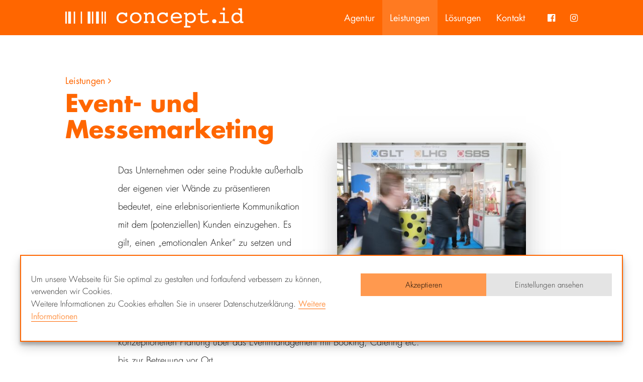

--- FILE ---
content_type: text/html; charset=UTF-8
request_url: https://concept-id.de/leistungen/event-und-messemarketing/
body_size: 21540
content:
<!doctype html>
<html amp lang="de">
    <head>
        <meta charset="UTF-8">
        <title>Event- und Messemarketing - concept.id AGENTUR FÜR MEDIEN</title>
        <meta name="language" content="de" />
        <meta name="viewport" content="width=device-width,minimum-scale=1,initial-scale=1">
        <meta name="format-detection" content="telephone=no">        
        <link href="https://maxcdn.bootstrapcdn.com/font-awesome/4.7.0/css/font-awesome.min.css" rel="stylesheet" integrity="sha384-wvfXpqpZZVQGK6TAh5PVlGOfQNHSoD2xbE+QkPxCAFlNEevoEH3Sl0sibVcOQVnN" crossorigin="anonymous">
        
        <style amp-boilerplate>body{-webkit-animation:-amp-start 8s steps(1,end) 0s 1 normal both;-moz-animation:-amp-start 8s steps(1,end) 0s 1 normal both;-ms-animation:-amp-start 8s steps(1,end) 0s 1 normal both;animation:-amp-start 8s steps(1,end) 0s 1 normal both}@-webkit-keyframes -amp-start{from{visibility:hidden}to{visibility:visible}}@-moz-keyframes -amp-start{from{visibility:hidden}to{visibility:visible}}@-ms-keyframes -amp-start{from{visibility:hidden}to{visibility:visible}}@-o-keyframes -amp-start{from{visibility:hidden}to{visibility:visible}}@keyframes -amp-start{from{visibility:hidden}to{visibility:visible}}</style><noscript><style amp-boilerplate>body{-webkit-animation:none;-moz-animation:none;-ms-animation:none;animation:none}</style></noscript>
        
        	<link rel="apple-touch-icon" sizes="57x57" href="https://concept-id.de/wp-content/themes/concept-amp-2017/img/favicons/apple-touch-icon-57x57.png">
    <link rel="apple-touch-icon" sizes="60x60" href="https://concept-id.de/wp-content/themes/concept-amp-2017/img/favicons/apple-touch-icon-60x60.png">
    <link rel="apple-touch-icon" sizes="72x72" href="https://concept-id.de/wp-content/themes/concept-amp-2017/img/favicons/apple-touch-icon-72x72.png">
    <link rel="apple-touch-icon" sizes="76x76" href="https://concept-id.de/wp-content/themes/concept-amp-2017/img/favicons/apple-touch-icon-76x76.png">
    <link rel="apple-touch-icon" sizes="114x114" href="https://concept-id.de/wp-content/themes/concept-amp-2017/img/favicons/apple-touch-icon-114x114.png">
    <link rel="apple-touch-icon" sizes="120x120" href="https://concept-id.de/wp-content/themes/concept-amp-2017/img/favicons/apple-touch-icon-120x120.png">
    <link rel="apple-touch-icon" sizes="144x144" href="https://concept-id.de/wp-content/themes/concept-amp-2017/img/favicons/apple-touch-icon-144x144.png">
    <link rel="apple-touch-icon" sizes="152x152" href="https://concept-id.de/wp-content/themes/concept-amp-2017/img/favicons/apple-touch-icon-152x152.png">
    <link rel="apple-touch-icon" sizes="180x180" href="https://concept-id.de/wp-content/themes/concept-amp-2017/img/favicons/apple-touch-icon-180x180.png">
    <link rel="icon" type="image/png" href="https://concept-id.de/wp-content/themes/concept-amp-2017/img/favicons/favicon-32x32.png" sizes="32x32">
    <link rel="icon" type="image/png" href="https://concept-id.de/wp-content/themes/concept-amp-2017/img/favicons/favicon-194x194.png" sizes="194x194">
    <link rel="icon" type="image/png" href="https://concept-id.de/wp-content/themes/concept-amp-2017/img/favicons/favicon-96x96.png" sizes="96x96">
    <link rel="icon" type="image/png" href="https://concept-id.de/wp-content/themes/concept-amp-2017/img/favicons/android-chrome-192x192.png" sizes="192x192">
    <link rel="icon" type="image/png" href="https://concept-id.de/wp-content/themes/concept-amp-2017/img/favicons/favicon-16x16.png" sizes="16x16">
    <link rel="manifest" href="https://concept-id.de/wp-content/themes/concept-amp-2017/img/favicons/manifest.json">
    <meta name="msapplication-TileColor" content="#ff6600">
    <meta name="msapplication-TileImage" content="https://concept-id.de/wp-content/themes/concept-amp-2017/img/favicons/mstile-144x144.png">
    <meta name="theme-color" content="#ff6600">  
        <link type="text/css" rel="stylesheet" href="https://fast.fonts.net/cssapi/28b0302b-8590-4a4d-b3cc-91821fe3b3e0.css"/>
        <!-- wp_head start -->
        
<!-- Suchmaschinen-Optimierung durch Rank Math PRO - https://rankmath.com/ -->
<meta name="description" content="Das Unternehmen oder seine Produkte außerhalb der eigenen vier Wände zu präsentieren bedeutet, eine erlebnisorientierte Kommunikation im Event- und Messemarketing ..."/>
<meta name="robots" content="follow, index, max-snippet:-1, max-video-preview:-1, max-image-preview:large"/>
<link rel="canonical" href="https://concept-id.de/leistungen/event-und-messemarketing/" />
<meta property="og:locale" content="de_DE" />
<meta property="og:type" content="article" />
<meta property="og:title" content="Event- und Messemarketing - concept.id AGENTUR FÜR MEDIEN" />
<meta property="og:description" content="Das Unternehmen oder seine Produkte außerhalb der eigenen vier Wände zu präsentieren bedeutet, eine erlebnisorientierte Kommunikation im Event- und Messemarketing ..." />
<meta property="og:url" content="https://concept-id.de/leistungen/event-und-messemarketing/" />
<meta property="og:site_name" content="concept.id AGENTUR FÜR MEDIEN" />
<meta property="article:publisher" content="https://www.facebook.com/Werbung.Lippstadt/" />
<meta property="og:updated_time" content="2025-03-12T15:27:41+01:00" />
<meta property="article:published_time" content="2017-09-10T22:54:35+02:00" />
<meta property="article:modified_time" content="2025-03-12T15:27:41+01:00" />
<meta name="twitter:card" content="summary_large_image" />
<meta name="twitter:title" content="Event- und Messemarketing - concept.id AGENTUR FÜR MEDIEN" />
<meta name="twitter:description" content="Das Unternehmen oder seine Produkte außerhalb der eigenen vier Wände zu präsentieren bedeutet, eine erlebnisorientierte Kommunikation im Event- und Messemarketing ..." />
<meta name="twitter:label1" content="Lesedauer" />
<meta name="twitter:data1" content="Weniger als eine Minute" />
<script type="application/ld+json" class="rank-math-schema">{"@context":"https://schema.org","@graph":[{"@type":"Organization","@id":"https://concept-id.de/#organization","name":"concept.id AGENTUR F\u00dcR MEDIEN","sameAs":["https://www.facebook.com/Werbung.Lippstadt/","https://www.instagram.com/werbung.lippstadt/"],"logo":{"@type":"ImageObject","@id":"https://concept-id.de/#logo","url":"https://concept-id.de/wp-content/uploads/concept-id_linkedIn.png","contentUrl":"https://concept-id.de/wp-content/uploads/concept-id_linkedIn.png","caption":"concept.id AGENTUR F\u00dcR MEDIEN","inLanguage":"de","width":"300","height":"300"}},{"@type":"WebSite","@id":"https://concept-id.de/#website","url":"https://concept-id.de","name":"concept.id AGENTUR F\u00dcR MEDIEN","publisher":{"@id":"https://concept-id.de/#organization"},"inLanguage":"de"},{"@type":"WebPage","@id":"https://concept-id.de/leistungen/event-und-messemarketing/#webpage","url":"https://concept-id.de/leistungen/event-und-messemarketing/","name":"Event- und Messemarketing - concept.id AGENTUR F\u00dcR MEDIEN","datePublished":"2017-09-10T22:54:35+02:00","dateModified":"2025-03-12T15:27:41+01:00","isPartOf":{"@id":"https://concept-id.de/#website"},"inLanguage":"de"},{"@type":"Person","@id":"https://concept-id.de/leistungen/event-und-messemarketing/#author","name":"devadmin","image":{"@type":"ImageObject","@id":"https://secure.gravatar.com/avatar/66ba1f3703ec7b8d1b5c89b7f32996c05956a7d730f4181d695a30c8d28a323a?s=96&amp;d=mm&amp;r=g","url":"https://secure.gravatar.com/avatar/66ba1f3703ec7b8d1b5c89b7f32996c05956a7d730f4181d695a30c8d28a323a?s=96&amp;d=mm&amp;r=g","caption":"devadmin","inLanguage":"de"},"worksFor":{"@id":"https://concept-id.de/#organization"}},{"@type":"Article","headline":"Event- und Messemarketing - concept.id AGENTUR F\u00dcR MEDIEN","keywords":"Event- und Messemarketing","datePublished":"2017-09-10T22:54:35+02:00","dateModified":"2025-03-12T15:27:41+01:00","author":{"@id":"https://concept-id.de/leistungen/event-und-messemarketing/#author","name":"devadmin"},"publisher":{"@id":"https://concept-id.de/#organization"},"description":"Das Unternehmen oder seine Produkte au\u00dferhalb der eigenen vier W\u00e4nde zu pr\u00e4sentieren bedeutet, eine erlebnisorientierte Kommunikation im Event- und Messemarketing ...","name":"Event- und Messemarketing - concept.id AGENTUR F\u00dcR MEDIEN","@id":"https://concept-id.de/leistungen/event-und-messemarketing/#richSnippet","isPartOf":{"@id":"https://concept-id.de/leistungen/event-und-messemarketing/#webpage"},"inLanguage":"de","mainEntityOfPage":{"@id":"https://concept-id.de/leistungen/event-und-messemarketing/#webpage"}}]}</script>
<!-- /Rank Math WordPress SEO Plugin -->

<link rel='dns-prefetch' href='//cdn.ampproject.org' />
<link rel="alternate" title="oEmbed (JSON)" type="application/json+oembed" href="https://concept-id.de/wp-json/oembed/1.0/embed?url=https%3A%2F%2Fconcept-id.de%2Fleistungen%2Fevent-und-messemarketing%2F" />
<link rel="alternate" title="oEmbed (XML)" type="text/xml+oembed" href="https://concept-id.de/wp-json/oembed/1.0/embed?url=https%3A%2F%2Fconcept-id.de%2Fleistungen%2Fevent-und-messemarketing%2F&#038;format=xml" />
<style id='wp-img-auto-sizes-contain-inline-css' type='text/css'>
img:is([sizes=auto i],[sizes^="auto," i]){contain-intrinsic-size:3000px 1500px}
/*# sourceURL=wp-img-auto-sizes-contain-inline-css */
</style>
<style id='wp-block-library-inline-css' type='text/css'>
:root{--wp-block-synced-color:#7a00df;--wp-block-synced-color--rgb:122,0,223;--wp-bound-block-color:var(--wp-block-synced-color);--wp-editor-canvas-background:#ddd;--wp-admin-theme-color:#007cba;--wp-admin-theme-color--rgb:0,124,186;--wp-admin-theme-color-darker-10:#006ba1;--wp-admin-theme-color-darker-10--rgb:0,107,160.5;--wp-admin-theme-color-darker-20:#005a87;--wp-admin-theme-color-darker-20--rgb:0,90,135;--wp-admin-border-width-focus:2px}@media (min-resolution:192dpi){:root{--wp-admin-border-width-focus:1.5px}}.wp-element-button{cursor:pointer}:root .has-very-light-gray-background-color{background-color:#eee}:root .has-very-dark-gray-background-color{background-color:#313131}:root .has-very-light-gray-color{color:#eee}:root .has-very-dark-gray-color{color:#313131}:root .has-vivid-green-cyan-to-vivid-cyan-blue-gradient-background{background:linear-gradient(135deg,#00d084,#0693e3)}:root .has-purple-crush-gradient-background{background:linear-gradient(135deg,#34e2e4,#4721fb 50%,#ab1dfe)}:root .has-hazy-dawn-gradient-background{background:linear-gradient(135deg,#faaca8,#dad0ec)}:root .has-subdued-olive-gradient-background{background:linear-gradient(135deg,#fafae1,#67a671)}:root .has-atomic-cream-gradient-background{background:linear-gradient(135deg,#fdd79a,#004a59)}:root .has-nightshade-gradient-background{background:linear-gradient(135deg,#330968,#31cdcf)}:root .has-midnight-gradient-background{background:linear-gradient(135deg,#020381,#2874fc)}:root{--wp--preset--font-size--normal:16px;--wp--preset--font-size--huge:42px}.has-regular-font-size{font-size:1em}.has-larger-font-size{font-size:2.625em}.has-normal-font-size{font-size:var(--wp--preset--font-size--normal)}.has-huge-font-size{font-size:var(--wp--preset--font-size--huge)}.has-text-align-center{text-align:center}.has-text-align-left{text-align:left}.has-text-align-right{text-align:right}.has-fit-text{white-space:nowrap!important}#end-resizable-editor-section{display:none}.aligncenter{clear:both}.items-justified-left{justify-content:flex-start}.items-justified-center{justify-content:center}.items-justified-right{justify-content:flex-end}.items-justified-space-between{justify-content:space-between}.screen-reader-text{border:0;clip-path:inset(50%);height:1px;margin:-1px;overflow:hidden;padding:0;position:absolute;width:1px;word-wrap:normal!important}.screen-reader-text:focus{background-color:#ddd;clip-path:none;color:#444;display:block;font-size:1em;height:auto;left:5px;line-height:normal;padding:15px 23px 14px;text-decoration:none;top:5px;width:auto;z-index:100000}html :where(.has-border-color){border-style:solid}html :where([style*=border-top-color]){border-top-style:solid}html :where([style*=border-right-color]){border-right-style:solid}html :where([style*=border-bottom-color]){border-bottom-style:solid}html :where([style*=border-left-color]){border-left-style:solid}html :where([style*=border-width]){border-style:solid}html :where([style*=border-top-width]){border-top-style:solid}html :where([style*=border-right-width]){border-right-style:solid}html :where([style*=border-bottom-width]){border-bottom-style:solid}html :where([style*=border-left-width]){border-left-style:solid}html :where(img[class*=wp-image-]){height:auto;max-width:100%}:where(figure){margin:0 0 1em}html :where(.is-position-sticky){--wp-admin--admin-bar--position-offset:var(--wp-admin--admin-bar--height,0px)}@media screen and (max-width:600px){html :where(.is-position-sticky){--wp-admin--admin-bar--position-offset:0px}}

/*# sourceURL=wp-block-library-inline-css */
</style><style id='global-styles-inline-css' type='text/css'>
:root{--wp--preset--aspect-ratio--square: 1;--wp--preset--aspect-ratio--4-3: 4/3;--wp--preset--aspect-ratio--3-4: 3/4;--wp--preset--aspect-ratio--3-2: 3/2;--wp--preset--aspect-ratio--2-3: 2/3;--wp--preset--aspect-ratio--16-9: 16/9;--wp--preset--aspect-ratio--9-16: 9/16;--wp--preset--color--black: #000000;--wp--preset--color--cyan-bluish-gray: #abb8c3;--wp--preset--color--white: #ffffff;--wp--preset--color--pale-pink: #f78da7;--wp--preset--color--vivid-red: #cf2e2e;--wp--preset--color--luminous-vivid-orange: #ff6900;--wp--preset--color--luminous-vivid-amber: #fcb900;--wp--preset--color--light-green-cyan: #7bdcb5;--wp--preset--color--vivid-green-cyan: #00d084;--wp--preset--color--pale-cyan-blue: #8ed1fc;--wp--preset--color--vivid-cyan-blue: #0693e3;--wp--preset--color--vivid-purple: #9b51e0;--wp--preset--gradient--vivid-cyan-blue-to-vivid-purple: linear-gradient(135deg,rgb(6,147,227) 0%,rgb(155,81,224) 100%);--wp--preset--gradient--light-green-cyan-to-vivid-green-cyan: linear-gradient(135deg,rgb(122,220,180) 0%,rgb(0,208,130) 100%);--wp--preset--gradient--luminous-vivid-amber-to-luminous-vivid-orange: linear-gradient(135deg,rgb(252,185,0) 0%,rgb(255,105,0) 100%);--wp--preset--gradient--luminous-vivid-orange-to-vivid-red: linear-gradient(135deg,rgb(255,105,0) 0%,rgb(207,46,46) 100%);--wp--preset--gradient--very-light-gray-to-cyan-bluish-gray: linear-gradient(135deg,rgb(238,238,238) 0%,rgb(169,184,195) 100%);--wp--preset--gradient--cool-to-warm-spectrum: linear-gradient(135deg,rgb(74,234,220) 0%,rgb(151,120,209) 20%,rgb(207,42,186) 40%,rgb(238,44,130) 60%,rgb(251,105,98) 80%,rgb(254,248,76) 100%);--wp--preset--gradient--blush-light-purple: linear-gradient(135deg,rgb(255,206,236) 0%,rgb(152,150,240) 100%);--wp--preset--gradient--blush-bordeaux: linear-gradient(135deg,rgb(254,205,165) 0%,rgb(254,45,45) 50%,rgb(107,0,62) 100%);--wp--preset--gradient--luminous-dusk: linear-gradient(135deg,rgb(255,203,112) 0%,rgb(199,81,192) 50%,rgb(65,88,208) 100%);--wp--preset--gradient--pale-ocean: linear-gradient(135deg,rgb(255,245,203) 0%,rgb(182,227,212) 50%,rgb(51,167,181) 100%);--wp--preset--gradient--electric-grass: linear-gradient(135deg,rgb(202,248,128) 0%,rgb(113,206,126) 100%);--wp--preset--gradient--midnight: linear-gradient(135deg,rgb(2,3,129) 0%,rgb(40,116,252) 100%);--wp--preset--font-size--small: 13px;--wp--preset--font-size--medium: 20px;--wp--preset--font-size--large: 36px;--wp--preset--font-size--x-large: 42px;--wp--preset--spacing--20: 0.44rem;--wp--preset--spacing--30: 0.67rem;--wp--preset--spacing--40: 1rem;--wp--preset--spacing--50: 1.5rem;--wp--preset--spacing--60: 2.25rem;--wp--preset--spacing--70: 3.38rem;--wp--preset--spacing--80: 5.06rem;--wp--preset--shadow--natural: 6px 6px 9px rgba(0, 0, 0, 0.2);--wp--preset--shadow--deep: 12px 12px 50px rgba(0, 0, 0, 0.4);--wp--preset--shadow--sharp: 6px 6px 0px rgba(0, 0, 0, 0.2);--wp--preset--shadow--outlined: 6px 6px 0px -3px rgb(255, 255, 255), 6px 6px rgb(0, 0, 0);--wp--preset--shadow--crisp: 6px 6px 0px rgb(0, 0, 0);}:where(.is-layout-flex){gap: 0.5em;}:where(.is-layout-grid){gap: 0.5em;}body .is-layout-flex{display: flex;}.is-layout-flex{flex-wrap: wrap;align-items: center;}.is-layout-flex > :is(*, div){margin: 0;}body .is-layout-grid{display: grid;}.is-layout-grid > :is(*, div){margin: 0;}:where(.wp-block-columns.is-layout-flex){gap: 2em;}:where(.wp-block-columns.is-layout-grid){gap: 2em;}:where(.wp-block-post-template.is-layout-flex){gap: 1.25em;}:where(.wp-block-post-template.is-layout-grid){gap: 1.25em;}.has-black-color{color: var(--wp--preset--color--black) !important;}.has-cyan-bluish-gray-color{color: var(--wp--preset--color--cyan-bluish-gray) !important;}.has-white-color{color: var(--wp--preset--color--white) !important;}.has-pale-pink-color{color: var(--wp--preset--color--pale-pink) !important;}.has-vivid-red-color{color: var(--wp--preset--color--vivid-red) !important;}.has-luminous-vivid-orange-color{color: var(--wp--preset--color--luminous-vivid-orange) !important;}.has-luminous-vivid-amber-color{color: var(--wp--preset--color--luminous-vivid-amber) !important;}.has-light-green-cyan-color{color: var(--wp--preset--color--light-green-cyan) !important;}.has-vivid-green-cyan-color{color: var(--wp--preset--color--vivid-green-cyan) !important;}.has-pale-cyan-blue-color{color: var(--wp--preset--color--pale-cyan-blue) !important;}.has-vivid-cyan-blue-color{color: var(--wp--preset--color--vivid-cyan-blue) !important;}.has-vivid-purple-color{color: var(--wp--preset--color--vivid-purple) !important;}.has-black-background-color{background-color: var(--wp--preset--color--black) !important;}.has-cyan-bluish-gray-background-color{background-color: var(--wp--preset--color--cyan-bluish-gray) !important;}.has-white-background-color{background-color: var(--wp--preset--color--white) !important;}.has-pale-pink-background-color{background-color: var(--wp--preset--color--pale-pink) !important;}.has-vivid-red-background-color{background-color: var(--wp--preset--color--vivid-red) !important;}.has-luminous-vivid-orange-background-color{background-color: var(--wp--preset--color--luminous-vivid-orange) !important;}.has-luminous-vivid-amber-background-color{background-color: var(--wp--preset--color--luminous-vivid-amber) !important;}.has-light-green-cyan-background-color{background-color: var(--wp--preset--color--light-green-cyan) !important;}.has-vivid-green-cyan-background-color{background-color: var(--wp--preset--color--vivid-green-cyan) !important;}.has-pale-cyan-blue-background-color{background-color: var(--wp--preset--color--pale-cyan-blue) !important;}.has-vivid-cyan-blue-background-color{background-color: var(--wp--preset--color--vivid-cyan-blue) !important;}.has-vivid-purple-background-color{background-color: var(--wp--preset--color--vivid-purple) !important;}.has-black-border-color{border-color: var(--wp--preset--color--black) !important;}.has-cyan-bluish-gray-border-color{border-color: var(--wp--preset--color--cyan-bluish-gray) !important;}.has-white-border-color{border-color: var(--wp--preset--color--white) !important;}.has-pale-pink-border-color{border-color: var(--wp--preset--color--pale-pink) !important;}.has-vivid-red-border-color{border-color: var(--wp--preset--color--vivid-red) !important;}.has-luminous-vivid-orange-border-color{border-color: var(--wp--preset--color--luminous-vivid-orange) !important;}.has-luminous-vivid-amber-border-color{border-color: var(--wp--preset--color--luminous-vivid-amber) !important;}.has-light-green-cyan-border-color{border-color: var(--wp--preset--color--light-green-cyan) !important;}.has-vivid-green-cyan-border-color{border-color: var(--wp--preset--color--vivid-green-cyan) !important;}.has-pale-cyan-blue-border-color{border-color: var(--wp--preset--color--pale-cyan-blue) !important;}.has-vivid-cyan-blue-border-color{border-color: var(--wp--preset--color--vivid-cyan-blue) !important;}.has-vivid-purple-border-color{border-color: var(--wp--preset--color--vivid-purple) !important;}.has-vivid-cyan-blue-to-vivid-purple-gradient-background{background: var(--wp--preset--gradient--vivid-cyan-blue-to-vivid-purple) !important;}.has-light-green-cyan-to-vivid-green-cyan-gradient-background{background: var(--wp--preset--gradient--light-green-cyan-to-vivid-green-cyan) !important;}.has-luminous-vivid-amber-to-luminous-vivid-orange-gradient-background{background: var(--wp--preset--gradient--luminous-vivid-amber-to-luminous-vivid-orange) !important;}.has-luminous-vivid-orange-to-vivid-red-gradient-background{background: var(--wp--preset--gradient--luminous-vivid-orange-to-vivid-red) !important;}.has-very-light-gray-to-cyan-bluish-gray-gradient-background{background: var(--wp--preset--gradient--very-light-gray-to-cyan-bluish-gray) !important;}.has-cool-to-warm-spectrum-gradient-background{background: var(--wp--preset--gradient--cool-to-warm-spectrum) !important;}.has-blush-light-purple-gradient-background{background: var(--wp--preset--gradient--blush-light-purple) !important;}.has-blush-bordeaux-gradient-background{background: var(--wp--preset--gradient--blush-bordeaux) !important;}.has-luminous-dusk-gradient-background{background: var(--wp--preset--gradient--luminous-dusk) !important;}.has-pale-ocean-gradient-background{background: var(--wp--preset--gradient--pale-ocean) !important;}.has-electric-grass-gradient-background{background: var(--wp--preset--gradient--electric-grass) !important;}.has-midnight-gradient-background{background: var(--wp--preset--gradient--midnight) !important;}.has-small-font-size{font-size: var(--wp--preset--font-size--small) !important;}.has-medium-font-size{font-size: var(--wp--preset--font-size--medium) !important;}.has-large-font-size{font-size: var(--wp--preset--font-size--large) !important;}.has-x-large-font-size{font-size: var(--wp--preset--font-size--x-large) !important;}
/*# sourceURL=global-styles-inline-css */
</style>

<style id='classic-theme-styles-inline-css' type='text/css'>
/*! This file is auto-generated */
.wp-block-button__link{color:#fff;background-color:#32373c;border-radius:9999px;box-shadow:none;text-decoration:none;padding:calc(.667em + 2px) calc(1.333em + 2px);font-size:1.125em}.wp-block-file__button{background:#32373c;color:#fff;text-decoration:none}
/*# sourceURL=/wp-includes/css/classic-themes.min.css */
</style>
<link rel='stylesheet' id='cmplz-general-css' href='https://concept-id.de/wp-content/plugins/complianz-gdpr/assets/css/cookieblocker.min.css?ver=1767087758' type='text/css' media='all' />
<script type="text/javascript" async src="https://cdn.ampproject.org/v0.js" id="main-amp-js"></script>
<script type="text/javascript" async custom-element="amp-bind" src="https://cdn.ampproject.org/v0/amp-bind-0.1.js" id="amp-bind-js"></script>
<script type="text/javascript" async custom-element="amp-iframe" src="https://cdn.ampproject.org/v0/amp-iframe-0.1.js" id="amp-iframe-js"></script>
<script type="text/javascript" async custom-element="amp-form" src="https://cdn.ampproject.org/v0/amp-form-0.1.js" id="amp-form-js"></script>
<script type="text/javascript" async custom-template="amp-mustache" src="https://cdn.ampproject.org/v0/amp-mustache-0.1.js" id="amp-mustache-js"></script>
<link rel="https://api.w.org/" href="https://concept-id.de/wp-json/" /><link rel="alternate" title="JSON" type="application/json" href="https://concept-id.de/wp-json/wp/v2/pages/65" /><link rel="EditURI" type="application/rsd+xml" title="RSD" href="https://concept-id.de/xmlrpc.php?rsd" />
<meta name="generator" content="WordPress 6.9" />
<link rel='shortlink' href='https://concept-id.de/?p=65' />
			<style>.cmplz-hidden {
					display: none !important;
				}</style><style amp-custom>
    /*!
Theme Name: concept.id AMP 2017
Theme URI: http://www.concept-id.de/
Author: Matthias Silling
Author URI: http://www.concept-id.de
*//*! normalize.css v7.0.0 | MIT License | github.com/necolas/normalize.css */@import"https://maxcdn.bootstrapcdn.com/font-awesome/4.7.0/css/font-awesome.min.css";html{line-height:1.15;-ms-text-size-adjust:100%;-webkit-text-size-adjust:100%}body{margin:0}article,aside,footer,header,nav,section{display:block}h1{font-size:2em;margin:.67em 0}figcaption,figure,main{display:block}figure{margin:1em 40px}hr{box-sizing:content-box;height:0;overflow:visible}pre{font-family:monospace,monospace;font-size:1em}a{background-color:rgba(0,0,0,0);-webkit-text-decoration-skip:objects}abbr[title]{border-bottom:none;text-decoration:underline;-webkit-text-decoration:underline dotted;text-decoration:underline dotted}b,strong{font-weight:inherit}b,strong{font-weight:bolder}code,kbd,samp{font-family:monospace,monospace;font-size:1em}dfn{font-style:italic}mark{background-color:#ff0;color:#000}small{font-size:80%}sub,sup{font-size:75%;line-height:0;position:relative;vertical-align:baseline}sub{bottom:-0.25em}sup{top:-0.5em}audio,video{display:inline-block}audio:not([controls]){display:none;height:0}img{border-style:none}svg:not(:root){overflow:hidden}button,input,optgroup,select,textarea{font-family:sans-serif;font-size:100%;line-height:1.15;margin:0}button,input{overflow:visible}button,select{text-transform:none}button,html [type=button],[type=reset],[type=submit]{-webkit-appearance:button}button::-moz-focus-inner,[type=button]::-moz-focus-inner,[type=reset]::-moz-focus-inner,[type=submit]::-moz-focus-inner{border-style:none;padding:0}button:-moz-focusring,[type=button]:-moz-focusring,[type=reset]:-moz-focusring,[type=submit]:-moz-focusring{outline:1px dotted ButtonText}fieldset{padding:.35em .75em .625em}legend{box-sizing:border-box;color:inherit;display:table;max-width:100%;padding:0;white-space:normal}progress{display:inline-block;vertical-align:baseline}textarea{overflow:auto}[type=checkbox],[type=radio]{box-sizing:border-box;padding:0}[type=number]::-webkit-inner-spin-button,[type=number]::-webkit-outer-spin-button{height:auto}[type=search]{-webkit-appearance:textfield;outline-offset:-2px}[type=search]::-webkit-search-cancel-button,[type=search]::-webkit-search-decoration{-webkit-appearance:none}::-webkit-file-upload-button{-webkit-appearance:button;font:inherit}details,menu{display:block}summary{display:list-item}canvas{display:inline-block}template{display:none}[hidden]{display:none}html,button,input,select,textarea{color:#222}body{font-size:1em;line-height:1.4}::-moz-selection{background:#61786d;text-shadow:none;color:#fff}::selection{background:#61786d;text-shadow:none;color:#fff}hr{display:block;height:1px;border:0;border-top:1px solid #ccc;margin:1em 0;padding:0}img{vertical-align:middle}fieldset{border:0;margin:0;padding:0}textarea{resize:vertical}.chromeframe{margin:20px;color:#000;padding:0;font-weight:normal;font-family:Arial,"Helvetica Neue",Helvetica,"Lucida Grande",sans-serif;font-size:16px;color:#2f2f2f;line-height:1.5em;padding:20px 20px 30px 160px;background:url(../img/warning.gif) no-repeat 20px center #f4eba6;border:2px solid #d6ce92}.chromeframe p{margin:10px 10px 0 10px;font-weight:100}.chromeframe strong{color:red;font-size:18px}.ir{background-color:rgba(0,0,0,0);border:0;overflow:hidden;text-indent:-9999px}.ir:before{content:"";display:block;width:0;height:100%}.hidden{display:none;visibility:hidden}.visuallyhidden{border:0;clip:rect(0 0 0 0);height:1px;margin:-1px;overflow:hidden;padding:0;position:absolute;width:1px}.visuallyhidden.focusable:active,.visuallyhidden.focusable:focus{clip:auto;height:auto;margin:0;overflow:visible;position:static;width:auto}.invisible{visibility:hidden}.clearfix:before,.clearfix:after{content:" ";display:table}.clearfix:after{clear:both}.clearfix{zoom:1}html{box-sizing:border-box}*,*:before,*:after{box-sizing:inherit}.ampstattest{width:100%;display:block;margin:30px 0;background:#f1f1f1;padding:40px}html,body,input,textarea,button{font-family:"Futura W01 Light",Helvetica,Arial,"Lucida Grande",sans-serif;font-size:18px;color:#000;line-height:2em;background:#fff;font-weight:300}a,a:link{font-weight:normal;text-decoration:none;color:#000;border-bottom:1px solid #f60;font-family:"Futura W01 Book",Helvetica,Arial,"Lucida Grande",sans-serif;-webkit-transition:all .5s ease;-moz-transition:all .5s ease;-o-transition:all .5s ease;-ms-transition:all .5s ease}a:visited{text-decoration:none;color:#000}a:focus,a:hover,a:active{cursor:pointer;text-decoration:none;color:#000;border-bottom:1px solid #6f6f6f}p{margin:0 0 1em 0;text-align:left;position:relative}b,strong{font-weight:normal;font-family:"Futura W01 Book",Helvetica,Arial,"Lucida Grande",sans-serif;color:#000;position:relative}i,em{font-style:normal;font-family:"Futura LT W01 Light Oblique",Helvetica,Arial,"Lucida Grande",sans-serif;position:relative}b i,i b,b em,em b,strong i,i strong,strong em,em strong{font-weight:normal;font-style:normal;font-family:"Futura LT W01 Book Oblique",Helvetica,Arial,"Lucida Grande",sans-serif}u,.underline{text-decoration:underline;position:relative}ul,ol{clear:both;position:relative}ul{margin:.75em 0 0 1.25em;padding:0;list-style-type:disc}ul li{margin:0 0 .5em 0em;padding:0}ol{margin:.75em 0 0 2em;padding:0;list-style-type:decimal;position:relative}ol li{margin:0 0 .5em -5px;padding:0 0 0 5px;position:relative}.lange-liste{display:flex;flex-flow:row wrap}.lange-liste li{padding-right:30px;width:50%}@media only screen and (max-width: 500px){.lange-liste li{width:100%}}sup{position:relative;font-size:.75em;top:-0.6em;position:relative}blockquote{font-weight:bold;font-size:1.5em;font-style:italic;position:relative}.aussage{font-weight:normal;font-family:"Futura W01 Book",Helvetica,Arial,"Lucida Grande",sans-serif;font-size:21px;line-height:28px;position:relative;padding:1em 0;color:#000;position:relative}h1{font-size:48px;margin:0 0 .5em 0;line-height:52px;font-weight:normal;font-family:"Futura W01 Bold",Helvetica,Arial,"Lucida Grande",sans-serif;color:#f60;position:relative;-webkit-hyphens:auto;hyphens:auto}h2{font-family:"Futura LT W01 Heavy",Helvetica,Arial,"Lucida Grande",sans-serif;font-size:30px;margin:60px 0 .5em 0;line-height:1.25em;font-weight:normal;position:relative;color:#6f6f6f}h3{font-size:26px;margin:60px 0 .5em 0;line-height:1.25em;font-weight:normal;position:relative}h4{font-size:21px;margin:20px 0 .5em 0;line-height:1.25em;font-weight:normal;position:relative}h5{font-size:1em;margin:20px 0 .25em 0;line-height:1.25em;font-family:"Futura W01 Book",Helvetica,Arial,"Lucida Grande",sans-serif}h1:first-child,h2:first-child,h3:first-child,h4:first-child,h5:first-child,h1+h2,h1+h3,h1+h4,h1+h5,h2+h3,h2+h4,h2+h5,h3+h4,h4+h5,h4+h5{margin-top:0}hr{width:100%;margin:40px 0 40px 0;float:left;height:1px;display:block;position:relative}hr:before,hr:after{content:" ";display:table}hr:after{clear:both}hr{zoom:1}.sep{display:inline-block;padding:0 .5em}.tab{display:inline-block;width:45px}.tab-large{display:inline-block;width:60px}.quelle{color:#ccc;font-size:12px;padding:10px 0 0 0;border-top:1px solid #ccc;margin-top:40px}.quelle a,.quelle a:link{color:inherit;font-family:inherit;text-decoration:none}@media only screen and (max-width: 479px){h1{font-size:32px;line-height:38px}h2{font-size:28px}h3{font-size:24px}}@media only screen and (max-width: 350px){h1{font-size:28px}h2{font-size:26px}}.conceptid{font-family:"Courier New",monospace;color:#f60;font-size:1.125em;font-weight:bold}@media only screen and (max-width: 700px){html,body,input,textarea,button{font-size:16px;line-height:1.75em}}.alignnone{margin:40px 0 40px 0;display:block}.alignright{float:right;margin-top:6.25%;margin-bottom:6.25%;margin-left:10%;margin-right:-33.3333333333%}.alignleft{float:left;margin:.25em 20px 10px 0;margin-top:6.25%;margin-bottom:6.25%;margin-left:-105px;margin-right:10%}.aligncenter{display:block;margin:.25em auto 10px auto}@media only screen and (max-width: 780px){.alignright{margin-right:calc((100% + 60px)/85*100*.15*-1)}.alignleft{margin-left:-60px}}@media only screen and (max-width: 600px){.alignright{margin-right:0}.alignleft{margin-left:0}}.size-thumbnail,.size-small{width:calc((100% - 102px)/4);height:auto;box-shadow:0px 16px 46px 0px rgba(176,176,176,.68);min-width:215px}@media only screen and (max-width: 700px){.size-thumbnail,.size-small{box-shadow:0px 10px 26px 0px rgba(176,176,176,.48)}}.size-medium_large{width:calc((100% - 68px)/3);height:auto;box-shadow:0px 16px 46px 0px rgba(176,176,176,.68)}@media only screen and (max-width: 700px){.size-medium_large{box-shadow:0px 10px 26px 0px rgba(176,176,176,.48)}}.size-medium{width:calc((100% - 34px)/2);width:61.6666666667%;height:auto;box-shadow:0px 16px 46px 0px rgba(176,176,176,.68)}@media only screen and (max-width: 700px){.size-medium{box-shadow:0px 10px 26px 0px rgba(176,176,176,.48)}}.size-large{width:calc(100% + 105px + 33.3333333333%);height:auto;box-shadow:0px 16px 46px 0px rgba(176,176,176,.68);margin-left:-105px}@media only screen and (max-width: 700px){.size-large{box-shadow:0px 10px 26px 0px rgba(176,176,176,.48)}}.size-full{width:calc(100% + 105px + 33.3333333333%);max-width:calc(100% + 105px + 33.3333333333%);height:auto;box-shadow:0px 16px 46px 0px rgba(176,176,176,.68);margin-left:-105px}@media only screen and (max-width: 700px){.size-full{box-shadow:0px 10px 26px 0px rgba(176,176,176,.48)}}.orc .size-medium{width:100%}@media only screen and (max-width: 600px){.size-medium_large{width:calc((100% - 34px)/2)}}@media only screen and (max-width: 600px){.size-thumbnail,.size-medium,.size-small{width:calc((100% - 34px)/2);min-width:inherit}}@media only screen and (max-width: 400px){.size-medium{width:100%}}@media only screen and (max-width: 780px){.size-large{width:100%;margin-left:0}.size-full{width:100%;max-width:100%;margin-left:0}}.img_shadow{box-shadow:0px 16px 46px 0px rgba(176,176,176,.68)}@media only screen and (max-width: 700px){.img_shadow{box-shadow:0px 10px 26px 0px rgba(176,176,176,.48)}}.wp-caption.size-thumbnail,.wp-caption.size-small,.wp-caption.size-medium_large,.wp-caption.size-medium,.wp-caption.size-large,.wp-caption.size-full{border:none;box-shadow:none}.wp-caption.size-thumbnail div.size-thumbnail,.wp-caption.size-small div.size-small,.wp-caption.size-medium_large div.size-medium_large,.wp-caption.size-medium div.size-medium,.wp-caption.size-large div.size-large,.wp-caption.size-full div.size-full{width:100%;border:none;box-shadow:none}.wp-caption img{width:100%;height:auto}.wp-caption amp-img{box-shadow:0px 16px 46px 0px rgba(176,176,176,.68)}@media only screen and (max-width: 700px){.wp-caption amp-img{box-shadow:0px 10px 26px 0px rgba(176,176,176,.48)}}.wp-caption{padding:1px 0;border-bottom:none}.wp-caption-text{width:calc(100% - 10px);margin:0 5px;font-size:13px;padding:7px 0;text-align:left;line-height:18px;color:#000;text-shadow:1px 1px hsla(0,0%,100%,.5);letter-spacing:.05em}.wp-caption.size-large.alignnone,.wp-caption.size-large.alignright,.wp-caption.size-large.alignleft,.wp-caption.size-large.aligncenter,.wp-caption.size-full.alignnone,.wp-caption.size-full.alignright,.wp-caption.size-full.alignleft,.wp-caption.size-full.aligncenter{margin-left:0;margin-right:0}.gallery{width:100%;float:left;width:102%;position:relative;margin-left:-2%}.gallery-icon{float:left;width:32.5%;margin:0 0 2% 2%;padding:5px}.gallery-icon img{width:100%;height:auto}.gallery br{display:none}.cmplz-soft-cookiewall{background-color:rgba(0,0,0,0) !important}.cmplz-links{display:none !important}.cmplz-footer{display:none !important}.cmplz-message{width:100% !important}.cmplz-body{display:flex !important;flex-flow:column !important}@media(min-width: 1024px){.cmplz-cookiebanner{margin:40px !important;width:calc(100% - 80px) !important}}@media(min-width: 768px){.cmplz-cookiebanner{border:2px solid #f60 !important}}.cmplz-cookiebanner{border-top:2px solid #f60 !important}.cmplz-btn.cmplz-manage-consent{display:none !important}html,body{background:#fff}.con-width{width:calc(100% - 80px);max-width:1020px;margin:0 auto;background:rgba(255,0,255,0);position:relative}@media only screen and (max-width: 700px){.con-width{width:calc(100% - 40px)}}.only-small{display:none}amp-user-notification{background:#f60;background:hsla(0,0%,100%,.95);border:2px solid #f60;width:calc(100% - 40px);top:90px;bottom:auto;margin:0 auto;transform:translateX(-50%);left:50%;font-size:14px;line-height:21px;padding:10px 15px}amp-user-notification .mssg-wrapper{display:flex;flex-flow:row wrap;width:100%;justify-content:space-between}amp-user-notification .mssg-wrapper .con{width:calc(100% - 200px)}amp-user-notification .mssg-wrapper .action button.form-bt{margin:0}@media only screen and (max-width: 780px){amp-user-notification .mssg-wrapper .con{width:100%}amp-user-notification .mssg-wrapper .action{width:100%}amp-user-notification .mssg-wrapper .action button.form-bt{margin-top:10px;width:auto}}.page-id-19 .main-content a,.page-id-19 .main-content a:link{-o-hyphens:auto;-webkit-hyphens:auto;hyphens:auto}.mw-800{max-width:800px}.visually-hidden{position:absolute;width:1px;height:1px;margin:-1px;padding:0;overflow:hidden;clip:rect(0 0 0 0);border:0}.cta-contact{border:3px solid #bbb;padding:2rem;margin:4rem 0}.cta-contact__headline{font-size:1.75rem;margin-bottom:.75rem}.cta-contact__text{font-size:1rem;margin-bottom:1.5rem;line-height:1.4}.cta-contact__buttons{display:flex;flex-flow:row}.cta-contact__btn{display:inline-block;margin:0 .5rem;padding:.75rem 1.5rem;background:#f60;color:#fff !important;text-decoration:none;font-weight:bold;transition:transform .2s ease,box-shadow .2s ease;transform-origin:center bottom;box-shadow:none}.cta-contact__btn:hover{transform:translateY(-3px);box-shadow:0 8px 12px rgba(0,0,0,.01)}.mh{height:70px;background:#f60;width:100%;position:fixed;z-index:30000;color:#fff}.mh-content{display:flex;flex-flow:row wrap;align-items:center;height:100%}.mh-logo{width:355px;position:relative;z-index:400}@media only screen and (max-width: 780px){.mh-logo{width:204px}}.mnw{flex:1;height:100%}.toggle-menu-bt{display:none}.hide{display:none}.visi{display:block}.menuHide{display:block;position:relative;height:100%}.main-menu{margin:0;padding:0;list-style-type:none;display:flex;flex-flow:row wrap;background:#f60;justify-content:flex-end;height:100%}.main-menu li{position:relative;margin:0px;padding:0;height:100%}.main-menu a,.main-menu a:link{color:#fff;text-decoration:none;display:inline-block;background:hsla(0,0%,100%,0);-webkit-transition:all .5s ease;-moz-transition:all .5s ease;-o-transition:all .5s ease;-ms-transition:all .5s ease;border:none;-webkit-transition:all .5s ease;-moz-transition:all .5s ease;-o-transition:all .5s ease;-ms-transition:all .5s ease}.main-menu a:hover{background:hsla(0,0%,100%,.13)}.main-menu>li>a{line-height:70px;padding:0 15px}.mm>.current-menu-item>a,.mm>.current-menu-item>a:link,.mm>.current-menu-parent>a,.mm>.current-menu-parent>a:link{font-family:"Futura W01 Book",Helvetica,Arial,"Lucida Grande",sans-serif;background:hsla(0,0%,100%,.13)}.sub-menu{display:none}.socail-link{margin:0;padding:0;list-style-type:none;display:flex;flex-flow:row wrap;position:relative;right:-15px}.socail-link li{display:inline-block;margin:0;padding:0}.socail-link a,.socail-link a:link{display:inline-block;padding:0 15px;color:#fff;border:none}@media only screen and (max-width: 940px){.con-width{width:calc(100% - 40px)}.menuHide{display:none}.mh .main-menu{display:block;position:absolute;left:-20px;top:70px;width:calc(100% + 40px);height:calc(100vh - 70px)}.mh .main-menu li{background:#f60;height:auto;width:50%;float:left;text-align:center;margin-top:calc((100vh - 270px)/3)}.mh .main-menu li a{display:inline-block;height:100px;line-height:100px;padding:0 30px}.toggle-menu-bt{display:block;display:flex;flex-flow:row wrap;justify-content:flex-end;height:100%}.toggle-menu-bt button{padding:0 10px;border:none;background:none;color:#fff}.mh .socail-link{display:none}}.ww{background:#345;background:#191;background:#fff;position:relative;z-index:1000;display:flex;flex-flow:column wrap;min-height:100vh}.main-content-wrapper{width:100%;background:rgba(255,255,1,0);z-index:200;position:relative;flex:1}.main-content{background:rgba(0,0,255,0);margin:70px auto}.mhw{width:calc(100% - 80px);max-width:1020px;margin:0 auto;background:rgba(255,0,255,0);position:relative;margin-top:142px;position:relative;z-index:300}@media only screen and (max-width: 700px){.mhw{width:calc(100% - 40px)}}.mhw h1{margin-bottom:.25em;padding-right:50%}.mhw em{font-size:38px;line-height:46px;color:#6f6f6f;font-style:normal;font-family:"Futura W01 Light",Helvetica,Arial,"Lucida Grande",sans-serif;padding-right:50%}.bread-crump{margin:0;padding:0;list-style-type:none;display:flex;flex-flow:column wrap;width:100%}.bread-crump li{margin:0;padding:0;width:auto}.bread-crump li a,.bread-crump li a:link{border:none;color:#f60}.bread-crump li:after{content:"";font-family:FontAwesome;font-style:normal;font-weight:normal;text-decoration:inherit;display:inline-block;margin:0 0 0 .25em;color:#f60}.textblock1{padding:2.5% 30% 0 105px;position:relative;z-index:200}.textblock1 .orc{float:right;position:relative;width:61.6666666667%;margin-right:-33.3333333333%;padding:0;margin-top:-12.5%;margin-bottom:6.25%;margin-left:10%;z-index:3000}.textblock1 .orc p:empty{display:none}.obr-orange-box{background:#f60;padding:20px;color:#fff;position:relative;z-index:300}.obr-orange-box h2{font-family:"Futura W01 Bold",Helvetica,Arial,"Lucida Grande",sans-serif;font-size:21px;color:#fff}.obr-orange-box a,.obr-orange-box a:link{color:#fff;border:none}.obr-orange-box ul{margin:0;padding:0;list-style-type:none}.obr-orange-box ul li{margin:0 0 .25em 0em;display:block;width:100%}.obr-orange-box ul li a,.obr-orange-box ul li a:link{display:block;width:100%;height:100%}.obr-orange-box ul li a:before{content:"";font-family:FontAwesome;font-style:normal;font-weight:normal;text-decoration:inherit;position:relative;display:inline-block;margin:0 5px 0 0}.obr-orange-box ul li:hover a:before{margin-left:1px}@media only screen and (max-width: 780px){.textblock1{padding:2.5% 15% 0 60px}.textblock1 .orc{margin-right:-20%;padding:0;margin-top:-20%;margin-bottom:6.25%;margin-left:10%}}@media only screen and (max-width: 930px){.mhw{width:calc(100% - 40px)}}@media only screen and (max-width: 700px){.mhw h1{padding-right:0%}}@media only screen and (max-width: 480px){.textblock1 .orc{margin-top:-12.5%}.mhw em{padding-right:0;font-size:28px;line-height:1.25em}}@media only screen and (max-width: 600px){.mhw{margin-bottom:20px;margin-top:80px}.textblock1{padding:0;width:100%;float:left}.textblock1 .orc{margin-top:0;width:100%;margin-right:0;padding-right:0}.textblock1 .orc .amp-img-wrapper{margin:0}}.con-block{position:relative;width:100%;background:rgba(0,0,244,0)}.cb-testimonial{width:calc(100% - 80px);max-width:1020px;margin:0 auto;background:rgba(255,0,255,0);position:relative;display:flex;flex-flow:row wrap;margin:60px auto}@media only screen and (max-width: 700px){.cb-testimonial{width:calc(100% - 40px)}}.cb-testimonial .autor{width:30%;font-size:14px;line-height:24px;font-family:"Futura W01 Light",Helvetica,Arial,"Lucida Grande",sans-serif;text-align:right;padding:40px 40px 20px 0}.cb-testimonial .autor p{text-align:inherit;margin-bottom:.25em}.cb-testimonial .autor strong{font-size:16px;font-family:"Futura W01 Book",Helvetica,Arial,"Lucida Grande",sans-serif}.cb-testimonial .content{border-left:2px solid #bbb;width:50%;color:#f60;font-size:24px;line-height:36px;font-family:"Futura W01 Light",Helvetica,Arial,"Lucida Grande",sans-serif;padding:20px 0 10px 40px;text-align:left}.cb-testimonial .content p{text-align:inherit}@media only screen and (max-width: 860px){.cb-testimonial .content{width:70%}}@media only screen and (max-width: 520px){.cb-testimonial .content{font-size:18px;line-height:1.5em}}@media only screen and (max-width: 480px){.cb-testimonial{text-align:center}.cb-testimonial .autor{width:100%;order:3;text-align:center;padding:20px 0 0 0;line-height:1.25em}.cb-testimonial .content{width:100%;border-left:none;border-bottom:2px solid #bbb;text-align:center;padding:0 40px 20px 40px;padding-bottom:calc(20px - 1em)}}.bild-text-zeile{display:flex;flex-flow:row wrap;padding:0 20px;margin:40px 0;justify-content:space-between;align-items:center;width:100%}.btz-item{margin:20px 0;padding:40px 0;padding:0 5%}.btz-wrapper .btz-c-1{width:100%;margin:0}.btz-wrapper .btz-c-2{width:50%}.btz-wrapper .btz-c-3{width:33.3333333333%}.btz-wrapper .btz-c-4{width:25%}.btz-txt_text-con{font-size:16px;line-height:1.75em}.btz-item .style-w{padding:0 10%}.btz-item .style-o{padding:10%;padding-bottom:calc(10% - 1.75em);background:#f60;color:#fff}.btz-item .style-o b,.btz-item .style-o strong{color:inherit}@media only screen and (max-width: 980px){.btz-wrapper .btz-c-1{padding:0 20px}}@media only screen and (max-width: 400px){.btz-wrapper .btz-c-1{padding:0}}@media only screen and (max-width: 500px){.btz-wrapper .btz-c-3{width:100%}}.iiv{position:relative;width:100%;right:0px;top:0px;box-shadow:0px 16px 46px 0px rgba(176,176,176,.68)}@media only screen and (max-width: 700px){.iiv{box-shadow:0px 10px 26px 0px rgba(176,176,176,.48)}}.inline-video-wrapper{position:relative;margin:40px auto}.inline-video-con{box-shadow:0px 16px 46px 0px rgba(176,176,176,.68);width:90%}@media only screen and (max-width: 700px){.inline-video-con{box-shadow:0px 10px 26px 0px rgba(176,176,176,.48)}}.qfw{margin:40px auto;width:80%;max-width:816px;display:flex;flex-flow:column nowrap;background:#fff;border:2px solid #bbb}.qfw h2{border-bottom:2px solid #bbb;margin:0;line-height:1.5em;font-size:20px;font-family:"Futura W01 Light",Helvetica,Arial,"Lucida Grande",sans-serif;padding:35px 40px}.qfw .kf{width:100%;padding:40px}.form-con{float:left;width:100%}.f-row{float:left;margin-bottom:20px}.f-row-50{width:calc((100% - 20px)/2)}.f-row-r{margin-left:20px}.f-row-100{width:100%}.f-row input,.f-row textarea{width:100%;border:none;border-radius:0;background:#f0f0f0;z-index:20;padding:0;float:left;padding:.5em}.f-row textarea{height:6em;resize:vertical}.f-row label{position:relative;display:inline-block;font-size:14px;display:inline-block;width:100%}.form-bt{background:#fff;border:2px solid #bbb;border-radius:0;line-height:1em;padding:.75em 1em;margin:10px 20px 0 0;font-size:14px}.form-bt:hover{background:#bbb;cursor:pointer;color:#fff}.form-bt.form-bt-send{background:#c6f4be;border-color:#c6f4be}.form-bt.form-bt-send:hover{background:#a0f491;border-color:#a0f491;color:#000}.form-bt-reset{margin-right:0}.musthave{color:#f60;font-family:"Futura W01 Bold",Helvetica,Arial,"Lucida Grande",sans-serif}.musthave-info{display:inline-block;float:right;padding:1em 0;line-height:1em;text-align:right;font-size:14px;margin-top:10px}form.amp-form-submit-success [submit-success] span,form.amp-form-submit-error [submit-error] span{padding:1em;float:left;display:inline-block}form.amp-form-submit-success [submit-success] span{color:#385935;background:#d4f5d1}form.amp-form-submit-error [submit-error] span{color:#654141;background:#fdd}form.amp-form-submit-success [submit-success] span.warning{color:#fff;background:#f60}@media only screen and (max-width: 768px){.qfw h2{padding:20px 25px}.qfw .kf{padding:20px}.f-row input,.f-row textarea{padding:.25em .5em;font-size:16px}}@media only screen and (max-width: 580px){.f-row{margin-bottom:10px}.f-row-50{width:100%}.f-row-r{margin-left:0}.f-row label{font-size:12px;line-height:1em}.qfw{width:calc(100% - 40px)}.musthave-info{font-size:12px;width:100%;display:inline-block}.form-bt{font-size:14px;width:calc((100% - 20px)/2);float:left}.form-bt-reset{float:right}}.kon_adresse{background:#f60;padding:30px 35px;color:#fff}.kon_adresse .conceptid{color:inherit}.kon_adresse a,.kon_adresse a:link,.kon_adresse a:hover{border-bottom:none;color:#fff;font-family:"Futura W01 Light",Helvetica,Arial,"Lucida Grande",sans-serif}.kon_adresse h4{margin-top:0}.kon_adresse p:last-child{margin-bottom:0}.qfw-15{margin-top:80px}.qfw-15 h2{display:none}.kon_gmap_wrapper{width:100%;background:#fff;max-height:50vh}.gmap-wrapper{position:absolute;left:0px;top:0px;right:0px;bottom:0px;width:calc(100% - 40px);height:100%;background:#fff}#gmap{width:100%;height:100%;margin:0 20px}.full-width-image-wrapper{position:relative;width:calc(100% - 40px);height:66vh;margin:60px 20px}.full-width-slide{width:100%;height:100%;position:absolute;left:0px;top:0px;right:0px;bottom:0px}.mpis-con{background:url(img/blank.gif) no-repeat center #fff;background-size:cover;width:100%;height:100%;position:relative}.loesungen-grid{width:100%;background:url(https://concept-id.de/wp-content/themes/concept-amp-2017/img/agentur-lookbook.jpg) no-repeat center;background-size:cover;border:10px solid #fff;display:flex;flex-flow:row wrap;text-align:center;position:relative;z-index:400;color:#fff}.lgi{width:25%;border:10px solid #fff;color:#fff}.lgi a,.lgi a:link{color:#fff;display:block;width:100%;height:100%;border:none;position:relative;padding:20px}.lgi a .content-holder,.lgi a:link .content-holder{position:relative;z-index:40}.lgi a .bg-out,.lgi a:link .bg-out{position:absolute;left:0px;bottom:0px;height:100%;width:0px;z-index:30;-webkit-transition:all .5s ease;-moz-transition:all .5s ease;-o-transition:all .5s ease;-ms-transition:all .5s ease;background:hsla(0,0%,100%,.88)}.lgi a .bg-hover,.lgi a:link .bg-hover{position:absolute;right:0px;bottom:0px;height:100%;width:100%;z-index:30;-webkit-transition:all .5s ease;-moz-transition:all .5s ease;-o-transition:all .5s ease;-ms-transition:all .5s ease;background:rgba(255,102,0,.88)}.lgi a button,.lgi a:link button{width:auto;display:inline-block;margin:0 auto 20px auto;border:2px solid #fff;background:none;outline:none;border-radius:0;color:#fff;padding:15px;font-size:14px;line-height:1em;cursor:pointer;-webkit-transition:all .5s ease;-moz-transition:all .5s ease;-o-transition:all .5s ease;-ms-transition:all .5s ease}.lgi a button:after,.lgi a:link button:after{content:"";font-family:FontAwesome;font-style:normal;font-weight:normal;text-decoration:inherit;display:inline-block;margin:0 0 0 .25em}.lgi a .thumb,.lgi a:link .thumb{width:100%;margin:0 auto 0 auto;position:relative;-webkit-transition:all .5s ease;-moz-transition:all .5s ease;-o-transition:all .5s ease;-ms-transition:all .5s ease}.lgi a .thumb img,.lgi a:link .thumb img{width:100%;height:auto}.lgi a .thumb .out,.lgi a:link .thumb .out{position:relative;z-index:30;-webkit-transition:all .5s ease;-moz-transition:all .5s ease;-o-transition:all .5s ease;-ms-transition:all .5s ease}.lgi a .thumb .hover,.lgi a:link .thumb .hover{position:absolute;z-index:40;left:0px;top:0px;opacity:0;-webkit-transition:all .5s ease;-moz-transition:all .5s ease;-o-transition:all .5s ease;-ms-transition:all .5s ease;width:100%;height:100%}@media(hover: hover){.lgi a:hover .bg-out{width:100%}.lgi a:hover .bg-hover{width:0px}.lgi a:hover .content-holder{color:#f60}.lgi a:hover button{border-color:#f60;color:#f60}.lgi a:hover .thumb .out{opacity:0}.lgi a:hover .thumb .hover{opacity:1}}.lgi-current a .bg-out,.lgi-current a:link .bg-out{width:100%}.lgi-current a .bg-hover,.lgi-current a:link .bg-hover{width:0px}.lgi-current a .content-holder,.lgi-current a:link .content-holder{color:#f60}.lgi-current a button,.lgi-current a:link button{border-color:#f60;color:#f60}.lgi-current a .thumb .out,.lgi-current a:link .thumb .out{opacity:0}.lgi-current a .thumb .hover,.lgi-current a:link .thumb .hover{opacity:1}@media(hover: hover){.lgi-current a:hover .bg-out{width:100%}.lgi-current a:hover .bg-hover{width:0px}.lgi-current a:hover .content-holder{color:#f60}.lgi-current a:hover button{border-color:#f60;color:#f60}.lgi-current a:hover .thumb .out{opacity:0}.lgi-current a:hover .thumb .hover{opacity:1}}@media only screen and (max-width: 900px){.lgi a,.lgi a:link{padding:10px 0px}}@media only screen and (max-width: 600px){.lgi{width:50%}.lgi a,.lgi a:link{padding:10px}}@media only screen and (max-width: 400px){.lgi{width:100%}.lgi a,.lgi a:link{padding:0}}.kurz-text-gruppen-wrapper{width:calc(100% - 80px);max-width:1020px;margin:0 auto;background:rgba(255,0,255,0);position:relative;display:flex;flex-flow:row wrap;justify-content:flex-start;padding:2.5% 105px 0 105px}@media only screen and (max-width: 700px){.kurz-text-gruppen-wrapper{width:calc(100% - 40px)}}.kurz-text-gruppen-item{width:50%;text-align:left;margin:0;padding:1em 0}.kurz-text-gruppen-item p,.kurz-text-gruppen-item ul{font-size:16px;line-height:1.75em}.kurz-text-gruppen-item:nth-child(odd){padding-right:15%}.kurz-text-gruppen-item:nth-child(even){padding-right:15%}.ktgi .con{margin-top:10px}@media only screen and (max-width: 780px){.kurz-text-gruppen-wrapper{padding-left:60px;padding-right:15%;width:calc(100% - 40px)}}@media only screen and (max-width: 600px){.kurz-text-gruppen-wrapper{padding-left:0;padding-right:0;width:calc(100% - 40px)}}@media only screen and (max-width: 480px){.kurz-text-gruppen-wrapper{padding-left:0;padding-right:0;width:calc(100% - 40px)}.kurz-text-gruppen-item{width:100%}}.call2action-liste-or{background:#f60;color:#fff;padding:20px;margin:0;list-style-type:none;line-height:1em;display:flex;flex-flow:column nowrap;width:100%}.call2action-liste-or a,.call2action-liste-or a:link,.call2action-liste-or a:hover{color:#fff;border-bottom:none;font-size:16px}.call2action-liste-or .list-group-item{display:inline-block;width:100%}.call2action-liste-or li{margin-bottom:20px}.call2action-liste-or li:last-child{margin-bottom:0}.call2action-liste-or .fa{font-size:21px;position:relative;top:3px;margin-right:7px}.referenzen-slider-wrapper{width:100%;margin:80px 0;display:flex;height:50vh;border:20px solid #fff}.referenzen-slider-wrapper .amp-carousel-button{display:none}.flex-slide-item{display:flex;flex-flow:column wrap;width:100%}.refere-item{width:calc((100% - 8px)/5);height:calc((100% - 6px)/3);text-align:center;display:flex;flex-flow:column;justify-content:center;align-items:center;border:1px solid #bbb;margin:0;position:relative}.refere-item .square{display:block;width:40px;height:40px;background:#fff;position:absolute;z-index:300}.refere-item .sq-ol{left:-20px;top:-20px}.refere-item .sq-or{right:-20px;top:-20px}.refere-item .sq-ur{right:-20px;bottom:-20px}.refere-item .sq-ul{left:-20px;bottom:-20px}.refere-item .con{text-align:center}.refere-item .con h3{font-size:18px;margin:0}.refere-item .con p{text-align:center;font-size:14px;color:#6f6f6f;margin:0}.refere-item:nth-child(1),.refere-item:nth-child(4),.refere-item:nth-child(7),.refere-item:nth-child(10),.refere-item:nth-child(13){border-top:none}.refere-item:nth-child(3),.refere-item:nth-child(6),.refere-item:nth-child(9),.refere-item:nth-child(12),.refere-item:nth-child(15){border-bottom:none}.refere-item:nth-child(1),.refere-item:nth-child(2),.refere-item:nth-child(3){border-left:none}.refere-item:nth-child(13),.refere-item:nth-child(14),.refere-item:nth-child(15){border-right:none}.fwvc{position:absolute;left:0px;right:0px;top:0px;bottom:0px;width:100%;height:100%;overflow:hidden;background:url(https://concept-id.de.83-169-2-140.concept-id.net/wp-content/themes/concept-amp-2017/img/agentur-lookbook.jpg) no-repeat center;background-size:cover}#video-tag{position:absolute;left:0px;top:0px}.touch #video-tag{display:none}.fullwidthiframe_video{width:calc(100% - 40px);margin:0 auto;height:50vh}.video-ration-wrapper{width:calc(100% - 40px);margin:0 auto}.ifram_fullWidthHeight{width:100%;height:100%;position:absolute;left:0px;top:0px;right:0px;bottom:0px}.ifram_fullWidthHeight iframe{width:100%;height:100%;position:absolute;left:0px;top:0px;right:0px;bottom:0px}.leistungen-iframe{display:none}.leistungen_fallback{display:block}.leistungen_fallback .leistungs-grid{background:url(https://concept-id.de/wp-content/themes/concept-amp-2017/img/agentur-lookbook.jpg) no-repeat center;background-size:cover}@media(hover: hover){.leistungen-iframe{display:block}.leistungen_fallback{display:none}}.leistungs-grid{width:100%;height:auto;position:relative}.leistungs-grid .grid{margin:0;padding:0;list-style-type:none;display:flex;flex-flow:row wrap;text-align:center;border:10px solid #fff;position:relative;z-index:400;color:#fff;background:rgba(255,102,0,.88)}.leistungs-grid .grid li{margin:0;padding:0;width:25%;border:10px solid #fff;color:#fff;position:relative}.leistungs-grid .grid li a,.leistungs-grid .grid li a:link{color:#fff;display:block;width:100%;height:100%;border:none;position:relative;-webkit-transition:all .5s ease;-moz-transition:all .5s ease;-o-transition:all .5s ease;-ms-transition:all .5s ease}.leistungs-grid .grid li .con-wrapper{z-index:20;display:flex;flex-flow:column nowrap;position:relative;height:100%;width:100%;padding:20px}.leistungs-grid .grid li .hover-bg{position:absolute;left:0px;bottom:0px;height:100%;width:0px;background:#fff;z-index:10;-webkit-transition:all .5s ease;-moz-transition:all .5s ease;-o-transition:all .5s ease;-ms-transition:all .5s ease}.leistungs-grid .grid li h2{font-size:21px;color:#fff;margin-top:0;-webkit-transition:all .5s ease;-moz-transition:all .5s ease;-o-transition:all .5s ease;-ms-transition:all .5s ease}.leistungs-grid .grid li .con{flex-grow:1;font-family:"Futura W01 Light",Helvetica,Arial,"Lucida Grande",sans-serif;padding:0 10px 20px 20px}.leistungs-grid .grid li button{width:auto;display:inline-block;margin:0 auto;border:2px solid #fff;background:none;outline:none;border-radius:0;color:#fff;padding:15px;font-size:14px;line-height:1em;cursor:pointer;-webkit-transition:all .5s ease;-moz-transition:all .5s ease;-o-transition:all .5s ease;-ms-transition:all .5s ease}.leistungs-grid .grid li button:after{content:"";font-family:FontAwesome;font-style:normal;font-weight:normal;text-decoration:inherit;display:inline-block;margin:0 0 0 .25em}.leistungs-grid .grid li .thumb{width:120px;margin:0 auto 10px auto;position:relative;-webkit-transition:all .5s ease;-moz-transition:all .5s ease;-o-transition:all .5s ease;-ms-transition:all .5s ease}.leistungs-grid .grid li .thumb img{width:100%;height:auto}.leistungs-grid .grid li .thumb .out{position:relative;z-index:30;-webkit-transition:all .5s ease;-moz-transition:all .5s ease;-o-transition:all .5s ease;-ms-transition:all .5s ease}.leistungs-grid .grid li .thumb .hover{position:absolute;z-index:40;left:0px;top:0px;opacity:0;-webkit-transition:all .5s ease;-moz-transition:all .5s ease;-o-transition:all .5s ease;-ms-transition:all .5s ease}.leistungs-grid .grid .current-leistungen-teaser a,.leistungs-grid .grid .current-leistungen-teaser a:link{color:#f60}.leistungs-grid .grid .current-leistungen-teaser .hover-bg{width:100%}.leistungs-grid .grid .current-leistungen-teaser button{border-color:#f60;color:#f60}.leistungs-grid .grid .current-leistungen-teaser h2{color:#f60}.leistungs-grid .grid .current-leistungen-teaser .thumb .out{opacity:0}.leistungs-grid .grid .current-leistungen-teaser .thumb .hover{opacity:1}@media(hover: hover){.leistungs-grid .grid .current-leistungen-teaser:hover a,.leistungs-grid .grid .current-leistungen-teaser:hover a:link,.leistungs-grid .grid li:hover a,.leistungs-grid .grid li:hover a:link{color:#f60}.leistungs-grid .grid .current-leistungen-teaser:hover .hover-bg,.leistungs-grid .grid li:hover .hover-bg{width:100%}.leistungs-grid .grid .current-leistungen-teaser:hover button,.leistungs-grid .grid li:hover button{border-color:#f60;color:#f60}.leistungs-grid .grid .current-leistungen-teaser:hover h2,.leistungs-grid .grid li:hover h2{color:#f60}.leistungs-grid .grid .current-leistungen-teaser:hover .thumb .out,.leistungs-grid .grid li:hover .thumb .out{opacity:0}.leistungs-grid .grid .current-leistungen-teaser:hover .thumb .hover,.leistungs-grid .grid li:hover .thumb .hover{opacity:1}}.leistungs-grid .grid p{text-align:center;line-height:1.75em;font-size:16px}.leistungs-grid .leistungs-grig-bg-wrapper{position:absolute;left:0px;top:0px;right:0px;bottom:0px;width:100%;height:100%;z-index:300}@media only screen and (max-width: 1024px){.leistungs-grid .grid li{width:50%}}@media only screen and (max-width: 520px){.leistungs-grid .grid li{width:50%}.leistungs-grid .grid li .con{display:none}.leistungs-grid .grid li h2{margin-bottom:20px;flex-grow:1}.leistungs-grid .grid li .thumb{width:80px}.leistungs-grid .grid li button{align-self:flex-end}}@media only screen and (max-width: 420px){.leistungs-grid .grid li{width:100%}}.front-page-iframe-wrapper{width:calc(100% - 40px);margin:90px auto;position:relative;height:calc(100vh - 110px);background:#f91}#front-page-iframe{background:#f60;position:absolute;left:0px;top:0px;right:0px;bottom:0px;width:100%;height:100%}.front-page-type-write{background:#f60}.type-writer-wrapper{position:relative;z-index:40;width:100%;height:100%;background:rgba(255,102,0,.9)}.hidden-lauftext{display:none}.front-page-lauftext-container{position:absolute;left:0px;top:0px;bottom:0px;right:0px;width:100%;height:100%}.typewriter{width:calc(100% - 80px);max-width:1020px;margin:0 auto;background:rgba(255,0,255,0);position:relative;margin-top:80px;font-size:70px;font-weight:bold;line-height:1.5em;color:#fff;font-family:"Futura W01 Bold",Helvetica,Arial,"Lucida Grande",sans-serif;font-weight:normal}@media only screen and (max-width: 700px){.typewriter{width:calc(100% - 40px)}}#lauftext-conty{display:none}@media only screen and (min-height: 800px){.typewriter{font-size:90px}}@media only screen and (max-width: 768px){.typewriter{font-size:56px}}@media only screen and (max-width: 480px){.typewriter{font-size:24px}}footer{font-size:14px;line-height:21px;color:#fff;height:500px;background:#f60;display:flex;flex-flow:row wrap;flex-direction:column}footer a,footer a:link,footer a:visited,footer a:focus,footer a:hover,footer a:active{color:#fff;text-decoration:none;position:relative;border-bottom:none}.foo-content{margin-top:20px;background:rgba(200,0,20,0)}.fcw{flex:1}.foo-top-link{background:#fff;padding:20px 0;text-align:center;-webkit-transition:all .5s ease;-moz-transition:all .5s ease;-o-transition:all .5s ease;-ms-transition:all .5s ease;position:relative;width:100%}.foo-top-link a:before{content:"";font-family:FontAwesome;font-style:normal;font-weight:normal;text-decoration:inherit;color:#f60;display:block;font-size:30px;margin-bottom:10px;-webkit-transition:all .5s ease;-moz-transition:all .5s ease;-o-transition:all .5s ease;-ms-transition:all .5s ease;position:relative}.foo-top-link a,.foo-top-link a:link,.foo-top-link a:visited,.foo-top-link a:focus,.foo-top-link a:hover,.foo-top-link a:active{color:#545454;display:inline-block;padding:20px;margin:0 auto;position:relative;-webkit-transition:all .5s ease;-moz-transition:all .5s ease;-o-transition:all .5s ease;-ms-transition:all .5s ease}.foo-top-link a:hover{top:-3px}.foo-menu{display:flex;flex-flow:row wrap;align-items:center;height:70px}.foo-adresse{margin:0 0 0 102px;display:inline-block}.foo-copy{margin:0;padding:0;list-style-type:none;align-items:center;height:60px;background:hsla(0,0%,100%,.16);display:flex;flex-flow:row wrap;padding:0 20px}.foo-copy li{margin:0;padding:0;flex:1}.foo-copy .imp{text-align:right;flex:1}@media only screen and (max-width: 780px){.foo-adresse{margin-left:60px}}@media only screen and (max-width: 640px){.foo-copy{height:auto;display:block;padding:15px 20px;text-align:left}.foo-copy li{width:100%;padding:5px 0}.foo-copy .imp{text-align:left}h3.only-small{display:block;font-size:16px;font-family:"Futura W01 Book",Helvetica,Arial,"Lucida Grande",sans-serif}.foo-menu{height:auto}footer .fcw{width:100%}footer .socail-link{width:100%;right:0;margin:0 0 10px 0}footer .socail-link li{width:50%;text-align:center;line-height:60px}footer .mnw{height:auto;width:100%;flex:none}footer{flex-flow:column;height:auto}footer .main-menu{margin-top:20px}footer .main-menu>li>a{line-height:60px}footer .main-menu>li{width:50%;text-align:center;margin:0 0 5px 0;font-size:18px}.foo-adresse{margin:0;border:2px solid hsla(0,0%,100%,.13);padding:20px 20px 0 20px;width:100%;margin:0 0 20px 0}}.sitemap-menu{list-style-type:none;margin:0;padding:0;display:block;margin-top:1rem;border-top:1px solid #c0c9c9}.sitemap-menu ul{border-top:1px solid #c0c9c9;list-style-type:none;margin:0;padding:0;display:block}.sitemap-menu .menu-item{margin:0;padding:0;border-bottom:1px solid #c0c9c9;display:grid;grid-template-columns:auto 1fr;gap:0 0;align-items:center}.sitemap-menu .menu-item.--s{font-size:.85em}.sitemap-menu .menu-item:not(.menu-item-has-children) a,.sitemap-menu .menu-item:not(.menu-item-has-children) a:link{cursor:default !important;pointer-events:none}.sitemap-menu .menu-item:not(.--spacer) a:before,.sitemap-menu .menu-item:not(.--spacer) a:link:before{content:"";font-family:FontAwesome;font-style:normal;font-weight:normal;text-decoration:inherit;display:inline-block;margin:0 .25em 0 0}.sitemap-menu .menu-item.menu-item-has-children>a,.sitemap-menu .menu-item.menu-item-has-children>a:link{display:inline-block;background:rgba(255,0,0,0);display:flex;flex-flow:row nowrap}.sitemap-menu .menu-item.menu-item-has-children>a:before,.sitemap-menu .menu-item.menu-item-has-children>a:link:before{content:"";font-family:FontAwesome;font-style:normal;font-weight:normal;text-decoration:inherit;display:inline-block;margin:0 .25em 0 0}.sitemap-menu .menu-item>a,.sitemap-menu .menu-item>a:link{order:1;grid-column:1/2;grid-row:1/2}.sitemap-menu .menu-item>.sub-menu{order:3;grid-column:1/3;grid-row:3/4}.sitemap-menu .menu-item>.custom-description{order:2;width:100%;grid-column:1/3;grid-row:2/3}.sitemap-menu .menu-item>.beschreibung-inline-bt{display:block;color:rgba(51,68,85,.5);grid-row:1/2;grid-column:2/3;font-size:14px;padding-left:3em}.sitemap-menu .menu-item>.beschreibung-inline-bt .bt{display:inline-block;cursor:pointer}.sitemap-menu .menu-item>.beschreibung-inline-bt .bt:hover{color:#345}.sitemap-menu .menu-item>.beschreibung-inline-bt .bt .fa-eye-slash{display:inline-block}.sitemap-menu .menu-item>.beschreibung-inline-bt .bt .fa-eye{display:none}.sitemap-menu a,.sitemap-menu a:link{text-decoration:none;padding:.5em 0;margin:0;border-bottom:0}.sitemap-menu .sub-menu{display:none;padding-left:3em}.sitemap-menu .sub-menu .menu-item:last-child{border-bottom:none}.sitemap-menu .custom-description{position:relative;margin-top:-0.5em;margin-bottom:.5em;display:none}.sitemap-menu .custom-description p{margin:0 0 .5em 0;padding:0;line-height:1.35em;font-size:15px;padding:0 0 0 1rem}.sitemap-menu .custom-description{font-size:calc(1em - 2px);background:rgba(255,255,0,0);line-height:145%}.sitemap-menu .custom-description ul{list-style-type:square;border-top:0}.sitemap-menu .custom-description ul li{margin-bottom:.5em;margin-left:2em}.sitemap-menu .custom-description>p>strong{font-size:calc(1em + 2px);margin-top:.5em;display:inline-block}.level-0>a,.level-0>a:link{text-transform:uppercase;font-family:"Futura LT W01 Heavy",Helvetica,Arial,"Lucida Grande",sans-serif !important;font-size:1.125em;padding:.75em 0}.level-1>a,.level-1>a:link{font-family:"Futura LT W01 Heavy",Helvetica,Arial,"Lucida Grande",sans-serif !important}.level-2>a,.level-2>a:link,.level-3>a,.level-3>a:link{font-family:"Futura W01 Book",Helvetica,Arial,"Lucida Grande",sans-serif !important}.level-3>a,.level-3>a:link{font-size:calc(1em - 1px)}.level-4>a,.level-4>a:link{font-family:"Futura W01 Light",Helvetica,Arial,"Lucida Grande",sans-serif !important;font-size:calc(1em - 2px)}.show-description #toggle-description-bt .zeigen{display:none}.show-description #toggle-description-bt .nicht-zeigen{display:inline-block}#toggle-description-bt .zeigen{display:inline-block}#toggle-description-bt .nicht-zeigen{display:none}.show-level #toggle-level-bt .zeigen{display:none}.show-level #toggle-level-bt .nicht-zeigen{display:inline-block}#toggle-level-bt .zeigen{display:inline-block}#toggle-level-bt .nicht-zeigen{display:none}.menu-item-has-children>.open-sub+.sub-menu{display:block}.menu-item>.beschreibung-inline-bt.open-description+.custom-description{display:block}.menu-item>.beschreibung-inline-bt.open-description .bt{color:#345}.menu-item>.beschreibung-inline-bt.open-description .bt .fa-eye-slash{display:none}.menu-item>.beschreibung-inline-bt.open-description .bt .fa-eye{display:inline-block}.browser-fill-width{position:relative;width:90vw;max-width:90vw;height:90vh;max-height:90vh;-o-object-fit:cover;object-fit:cover;margin:0}.no-shadow{border:none;box-shadow:none}    </style>	
 
        <!-- wp_head ende -->
    
    </head> 
    
    <body data-cmplz=1 class="wp-singular page-template-default page page-id-65 page-child parent-pageid-13 wp-theme-concept-amp-2017"> 
         
        
<header id="main-header" class="main-header mh clearfix">
    
    <div id="mh-content" class="mh-content con-width clearfix">
    
    
        <div id="mh-logo" class="mh-logo">
            <div id="logo" class="logo"><a href="https://concept-id.de/"><amp-img src="https://concept-id.de/wp-content/themes/concept-amp-2017/img/logo.svg" width="200" height="22" alt="concept.id" layout="responsive"></amp-img></a></div>
        </div>
        
        
        <nav id="main-nav-wrapper" class="main-nav-wrapper mnw">
            <amp-state id="mobileMenuToggle">
                <script type="application/json">
                    {
                        "closed": {
                            "openBt": "visi",
                            "closeBt": "hide",
                            "menuCss": "menuHide"
                        },
                        "opened": {
                            "openBt": "hide", 
                            "closeBt": "visi",
                            "menuCss": "menuVisi"
                        } 
                    }
                </script>
            </amp-state>
            
            <div class="toggle-menu-bt tmbt"> 
                <button class="visi" on="tap:AMP.setState({currentStat: 'opened'})" [class]="mobileMenuToggle[currentStat].openBt"><i class="fa fa-bars" aria-hidden="true"></i></button>
                <button class="hide" on="tap:AMP.setState({currentStat: 'closed'})" [class]="mobileMenuToggle[currentStat].closeBt"><i class="fa fa-times" aria-hidden="true"></i></button>
            </div>
            <div class="menuHide" [class]="mobileMenuToggle[currentStat].menuCss" id="menu-wrapper">
                <ul id="main-menu" class="main-menu mm"><li id="menu-item-22" class="menu-item menu-item-type-post_type menu-item-object-page menu-item-22"><a href="https://concept-id.de/wir-ueber-uns/">Agentur</a></li>
<li id="menu-item-24" class="menu-item menu-item-type-post_type menu-item-object-page current-page-ancestor current-menu-ancestor current-menu-parent current-page-parent current_page_parent current_page_ancestor menu-item-has-children menu-item-24"><a href="https://concept-id.de/leistungen/">Leistungen</a>
<ul class="sub-menu">
	<li id="menu-item-201" class="menu-item menu-item-type-post_type menu-item-object-page menu-item-201"><a href="https://concept-id.de/leistungen/logo-entwicklung/">Logo-Entwicklung</a></li>
	<li id="menu-item-202" class="menu-item menu-item-type-post_type menu-item-object-page menu-item-202"><a href="https://concept-id.de/leistungen/corporate-design/">Corporate Design</a></li>
	<li id="menu-item-203" class="menu-item menu-item-type-post_type menu-item-object-page menu-item-203"><a href="https://concept-id.de/leistungen/werbekonzepte/">Werbekonzepte</a></li>
	<li id="menu-item-204" class="menu-item menu-item-type-post_type menu-item-object-page menu-item-204"><a href="https://concept-id.de/leistungen/medienproduktion/">Medienproduktion</a></li>
	<li id="menu-item-205" class="menu-item menu-item-type-post_type menu-item-object-page menu-item-205"><a href="https://concept-id.de/leistungen/printproduktion/">Printproduktion</a></li>
	<li id="menu-item-206" class="menu-item menu-item-type-post_type menu-item-object-page menu-item-206"><a href="https://concept-id.de/leistungen/digitale-kommunikation/">Digitale Kommunikation</a></li>
	<li id="menu-item-207" class="menu-item menu-item-type-post_type menu-item-object-page current-menu-item page_item page-item-65 current_page_item menu-item-207"><a href="https://concept-id.de/leistungen/event-und-messemarketing/" aria-current="page">Event- und Messemarketing</a></li>
	<li id="menu-item-208" class="menu-item menu-item-type-post_type menu-item-object-page menu-item-208"><a href="https://concept-id.de/leistungen/public-relations/">Public Relations</a></li>
</ul>
</li>
<li id="menu-item-23" class="menu-item menu-item-type-post_type menu-item-object-page menu-item-23"><a href="https://concept-id.de/loesungen/">Lösungen</a></li>
<li id="menu-item-21" class="menu-item menu-item-type-post_type menu-item-object-page menu-item-21"><a href="https://concept-id.de/kontakt/">Kontakt</a></li>
</ul>            </div>
        </nav> 
        
                <ul class="socail-link">
            <li><a href="https://www.facebook.com/Werbung.Lippstadt/" target="_blank"><i class="fa fa-facebook-official" aria-hidden="true"></i></a></li>
            <li><a href="https://www.instagram.com/werbung.lippstadt/" target="_blank"><i class="fa fa-instagram" aria-hidden="true"></i></a></li>
        </ul>        
        
    </div>
    
</header> 

        <div class="website-wrapper ww" id="oben">  

    <main class="main-content-wrapper mcw">
        
        <div class="main-content">
            
                
        <header class="main-header-wrapper mhw">
            <ul class='bread-crump'><li><a href='https://concept-id.de/leistungen/'>Leistungen</a></li></ul>            <h1>Event- und Messemarketing</h1>
                    </header>
            <div class="con-width">
                <div class="textblock1">
                    <div class="oben-rechts-content orc"><p><div class="amp-img-wrapper alignnone size-medium wp-image-895"><amp-img src="https://concept-id.de/wp-content/uploads/O8A5310-408x272.jpg" width="408" height="272" srcset="https://concept-id.de/wp-content/uploads/O8A5310-408x272.jpg 408w, https://concept-id.de/wp-content/uploads/O8A5310-1020x680.jpg 1020w, https://concept-id.de/wp-content/uploads/O8A5310-612x408.jpg 612w, https://concept-id.de/wp-content/uploads/O8A5310-1536x1025.jpg 1536w, https://concept-id.de/wp-content/uploads/O8A5310-2048x1366.jpg 2048w" alt="Event- und Messemarketing" title="" layout="responsive"></amp-img></div></p>

</div>                    <p>Das Unternehmen oder seine Produkte außerhalb der eigenen vier Wände zu präsentieren bedeutet, eine erlebnisorientierte Kommunikation mit dem (potenziellen) Kunden einzugehen. Es gilt, einen „emotionalen Anker“ zu setzen und sich klar zu positionieren.</p>
<p>Sie erhalten von uns bei der Präsentation Ihres Unternehmens – sei es auf Messen oder Events, wie einem Firmenjubiläum – ein breites Spektrum an Leistungen, von der konzeptionellen Planung über das Eventmanagement mit Booking, Catering etc. bis zur Betreuung vor Ort.</p>
<p>Die Investition in eine Veranstaltung geht für Ihr Unternehmen mit einem nachhaltigen Erfolg einher, da Ihre Messages dabei in einer positiv emotionalen Umgebung aufgenommen werden und das Event beim Kunden damit einen starken Erinnerungswert besitzt.</p>
<p>Wie Sie Ihr Unternehmen oder Ihr Produkt in der live Kommunikation perfekt in Szene setzen, erörtern wir gerne in einem persönlichen Gespräch.</p>
                </div>
            </div>
                                
<section class="bild-text-zeile btz-wrapper">
    
    
    <article class="btz-item btz-c-3 btz-item-1">
        
<amp-img src="https://concept-id.de/wp-content/uploads/event_150bs_kunden-612x439.jpg" width="612" height="439" layout="responsive" class="img_shadow"></amp-img>        
    </article>                       
                                     
    
    <article class="btz-item btz-c-3 btz-item-2">
        
<amp-img src="https://concept-id.de/wp-content/uploads/event_150bs_ma-theke-612x459.jpg" width="612" height="459" layout="responsive" class="img_shadow"></amp-img>        
    </article>                       
                                     
    
    <article class="btz-item btz-c-3 btz-item-3">
        
<amp-img src="https://concept-id.de/wp-content/uploads/event_150bs_ma-612x459.jpg" width="612" height="459" layout="responsive" class="img_shadow"></amp-img>        
    </article>                       
                                     
    
</section>                    
                    
<section class="bild-text-zeile btz-wrapper">
    
    
    <article class="btz-item btz-c-3 btz-item-1">
        
<amp-img src="https://concept-id.de/wp-content/uploads/satro-2-612x392.jpg" width="612" height="392" layout="responsive" class="img_shadow"></amp-img>        
    </article>                       
                                     
    
    <article class="btz-item btz-c-3 btz-item-2">
        
<amp-img src="https://concept-id.de/wp-content/uploads/satro-15-612x662.jpg" width="612" height="662" layout="responsive" class="img_shadow"></amp-img>        
    </article>                       
                                     
    
    <article class="btz-item btz-c-3 btz-item-3">
        
<amp-img src="https://concept-id.de/wp-content/uploads/satro-artistik-612x401.jpg" width="612" height="401" layout="responsive" class="img_shadow"></amp-img>        
    </article>                       
                                     
    
</section>                    
                    
<section class="bild-text-zeile btz-wrapper">
    
    
    <article class="btz-item btz-c-3 btz-item-1">
        
<amp-img src="https://concept-id.de/wp-content/uploads/lphv_event_aufbau-612x385.jpg" width="612" height="385" layout="responsive" class="img_shadow"></amp-img>        
    </article>                       
                                     
    
    <article class="btz-item btz-c-3 btz-item-2">
        
<amp-img src="https://concept-id.de/wp-content/uploads/lphv_event_AR-612x446.jpg" width="612" height="446" layout="responsive" class="img_shadow"></amp-img>        
    </article>                       
                                     
    
    <article class="btz-item btz-c-3 btz-item-3">
        
<amp-img src="https://concept-id.de/wp-content/uploads/lphv_event_party-612x403.jpg" width="612" height="403" layout="responsive" class="img_shadow"></amp-img>        
    </article>                       
                                     
    
</section>                    
                            
<section class="con-block cb-testimonial">    
    <div class="autor">
        <p><strong>Petra Rose
Walibo Therme</strong></p>
        Prokuristin Gesundheitszentrum in Bad Waldliesborn GmbH     </div>
    <div class="content"><p>&#8222;Einzigartig kreativ, jederzeit nah an uns dran, äußerst flexibel in allen Dingen und mit einem großem Gespür für die richtige Sache zum richtigen Moment!&#8220;</p>
</div>    
</section>          
<section class="leistungen_fallback">
            
    <div class="leistungs-grid" id="leistungs-grid-wrapper">
        <ul class="grid">
            <li class="leistungen-teaser leistunge-page-id-48">
                <a href="https://concept-id.de/leistungen/logo-entwicklung/" target="_top">
                    <div class="con-wrapper">
                        <div class="thumb">
                            <amp-img src="https://concept-id.de/wp-content/uploads/logoentwicklung.svg" class="out" width="200" height="200" layout="responsive"></amp-img>
                                <amp-img src="https://concept-id.de/wp-content/uploads/logoentwicklung-hover.svg" class="hover" width="200" height="200" layout="responsive"></amp-img>
                        </div>
                        <h2>Logo-Entwicklung</h2>
                        <div class="con"><p>Ob Neu-Entwicklung oder -Relaunch, ein gutes Logo reduziert den &#8222;Geist&#8220; eines Unternehmens auf EIN grafisches Element.</p>
</div>
                        <button>Weiter</button>
                    </div>
                    <span class="hover-bg"></span>      
                </a>
            </li>
            <li class="leistungen-teaser leistunge-page-id-50">
                <a href="https://concept-id.de/leistungen/corporate-design/" target="_top">
                    <div class="con-wrapper">
                        <div class="thumb">
                            <amp-img src="https://concept-id.de/wp-content/uploads/corporate-design.svg" class="out" width="200" height="200" layout="responsive"></amp-img>
                                <amp-img src="https://concept-id.de/wp-content/uploads/corporate-design-hover.svg" class="hover" width="200" height="200" layout="responsive"></amp-img>
                        </div>
                        <h2>Corporate Design</h2>
                        <div class="con"><p>Das geschlossene Gestaltungsbild eines Unternehmens spiegelt sich in der gesamten Außendarstellung wider und ist Teil der CI.</p>
</div>
                        <button>Weiter</button>
                    </div>
                    <span class="hover-bg"></span>      
                </a>
            </li>
            <li class="leistungen-teaser leistunge-page-id-52">
                <a href="https://concept-id.de/leistungen/werbekonzepte/" target="_top">
                    <div class="con-wrapper">
                        <div class="thumb">
                            <amp-img src="https://concept-id.de/wp-content/uploads/werbekonzepte.svg" class="out" width="200" height="200" layout="responsive"></amp-img>
                                <amp-img src="https://concept-id.de/wp-content/uploads/werbekonzepte-hover.svg" class="hover" width="200" height="200" layout="responsive"></amp-img>
                        </div>
                        <h2>Werbekonzepte</h2>
                        <div class="con"><p>Was zählt, ist nicht nur die &#8222;gute Idee&#8220;, sondern auch die Fähigkeit, diese durch funktionierende Maßnahmen erfolgreich umzusetzen.</p>
</div>
                        <button>Weiter</button>
                    </div>
                    <span class="hover-bg"></span>      
                </a>
            </li>
            <li class="leistungen-teaser leistunge-page-id-55">
                <a href="https://concept-id.de/leistungen/medienproduktion/" target="_top">
                    <div class="con-wrapper">
                        <div class="thumb">
                            <amp-img src="https://concept-id.de/wp-content/uploads/medienproduktion.svg" class="out" width="200" height="200" layout="responsive"></amp-img>
                                <amp-img src="https://concept-id.de/wp-content/uploads/medienproduktion-hover.svg" class="hover" width="200" height="200" layout="responsive"></amp-img>
                        </div>
                        <h2>Medienproduktion</h2>
                        <div class="con"><p>Wir setzen Ihr Produkt oder Unternehmen gekonnt in Szene durch Fotoshootings, Videoproduktionen, Animationen und 3D-Renderings.</p>
</div>
                        <button>Weiter</button>
                    </div>
                    <span class="hover-bg"></span>      
                </a>
            </li>
            <li class="leistungen-teaser leistunge-page-id-59">
                <a href="https://concept-id.de/leistungen/printproduktion/" target="_top">
                    <div class="con-wrapper">
                        <div class="thumb">
                            <amp-img src="https://concept-id.de/wp-content/uploads/printproduktion.svg" class="out" width="200" height="200" layout="responsive"></amp-img>
                                <amp-img src="https://concept-id.de/wp-content/uploads/printproduktion-hover.svg" class="hover" width="200" height="200" layout="responsive"></amp-img>
                        </div>
                        <h2>Printproduktion</h2>
                        <div class="con"><p>Vom personalisierten, digital gedruckten Mailing bis zur hochwertig veredelten Premium-Drucksache alles aus einer Hand.</p>
</div>
                        <button>Weiter</button>
                    </div>
                    <span class="hover-bg"></span>      
                </a>
            </li>
            <li class="leistungen-teaser leistunge-page-id-61">
                <a href="https://concept-id.de/leistungen/digitale-kommunikation/" target="_top">
                    <div class="con-wrapper">
                        <div class="thumb">
                            <amp-img src="https://concept-id.de/wp-content/uploads/digitale-kommunikation.svg" class="out" width="200" height="200" layout="responsive"></amp-img>
                                <amp-img src="https://concept-id.de/wp-content/uploads/digitale-kommunikation-hover.svg" class="hover" width="200" height="200" layout="responsive"></amp-img>
                        </div>
                        <h2>Digitale Kommunikation</h2>
                        <div class="con"><p>Von der maßgeschneiderten Internetseite über die WebApp bis zum interaktiven Informations- und Präsentationssystem.</p>
</div>
                        <button>Weiter</button>
                    </div>
                    <span class="hover-bg"></span>      
                </a>
            </li>
            <li class="leistungen-teaser leistunge-page-id-65 current-leistungen-teaser">
                <a href="https://concept-id.de/leistungen/event-und-messemarketing/" target="_top">
                    <div class="con-wrapper">
                        <div class="thumb">
                            <amp-img src="https://concept-id.de/wp-content/uploads/messe-events.svg" class="out" width="200" height="200" layout="responsive"></amp-img>
                                <amp-img src="https://concept-id.de/wp-content/uploads/messe-events-hover.svg" class="hover" width="200" height="200" layout="responsive"></amp-img>
                        </div>
                        <h2>Event- und Messemarketing</h2>
                        <div class="con"><p>Von der Einladung über das Künstlerbooking bis zur Messestandgestaltung sorgen wir für das Gelingen Ihrer Veranstaltung.</p>
</div>
                        <button>Weiter</button>
                    </div>
                    <span class="hover-bg"></span>      
                </a>
            </li>
            <li class="leistungen-teaser leistunge-page-id-67">
                <a href="https://concept-id.de/leistungen/public-relations/" target="_top">
                    <div class="con-wrapper">
                        <div class="thumb">
                            <amp-img src="https://concept-id.de/wp-content/uploads/public-relation.svg" class="out" width="200" height="200" layout="responsive"></amp-img>
                                <amp-img src="https://concept-id.de/wp-content/uploads/public-relation-hover.svg" class="hover" width="200" height="200" layout="responsive"></amp-img>
                        </div>
                        <h2>Public Relations</h2>
                        <div class="con"><p>Von uns erhalten Sie Unterstützung bei Ihrer Kommunikation durch gezielte Öffentlichkeitsarbeit in Print-, Funk- und Online-Medien.</p>
</div>
                        <button>Weiter</button>
                    </div>
                    <span class="hover-bg"></span>      
                </a>
            </li>
  
        </ul>
        
    </div>  
    
    
    
    
</section>

    <amp-iframe width="16" height="9" layout="responsive" src="https://iframe.concept-id.de/nawp/?show=leistungen&current_id=65" sandbox="allow-top-navigation-by-user-activation allow-scripts allow-same-origin" class="leistungen-iframe" resizable frameborder="0">
        <div overflow tabindex=0 role=button aria-label="Read more">ALLES ZEIGEN</div> 
    </amp-iframe> 

<div class="form-wrapper quick-form-wrapper qfw qfw-65">

    <h2>Der erste Schritt ist immer Kommunikation.<br>
        Lassen Sie uns einfach eine Nachricht zukommen …</h2>
    
    <div class="kon_formular kf clearfix">
     
        <form method="POST" action-xhr="https://concept-id.de/wp-content/themes/concept-amp-2017/action.php" name="konform" target="_top"> 
        <div class="form-con clearfix">
        		 
            <div class="f-row f-row-50 clearfix">
                <label for="name_inp">Bitte nennen Sie uns Ihren Namen <span class="musthave">*</span></label>
                <input type="text" value="" name="name_inp" id="name_inp" class="inp" required />
            </div>
            <div class="clearfix"></div>

            <div class="f-row f-row-50">
                <label for="email_inp">E-Mail-Adresse <span class="musthave">*</span></label>
                <input type="email" value="" name="email_inp" id="email_inp" class="inp" required />
            </div>
            <div class="f-row f-row-50 f-row-r">
                <label for="tel_inp">Telefonnummer</label>
                <input type="tel" value="" name="tel_inp" id="tel_inp" class="inp" /> 
            </div>
            <div class="clearfix"></div>
            
            
            <div class="f-row f-row-100 clearfix">
                <label for="betreff_inp">Ihr Anliegen kurz und knapp</label>
                <input type="text" value="" name="betreff_inp" id="betreff_inp" class="inp"  />
            </div>
            
            <div class="f-row f-row-100 clearfix">
                <label for="mssg_inp">Platz für Ihre Nachricht an concept.id <span class="musthave">*</span></label>
                <textarea name="mssg_inp" id="mssg_inp" class="inp" required></textarea>
            </div>

            <div class="f-row f-row-100 clearfix">
                <label for="color_inp">Welche Farbe macht glücklich und welche Farbe hat <span class="conceptid">concept.id</span> <span class="musthave">*</span></label>
                <input type="text" value="" name="color_inp" id="color_inp" class="inp" required />
            </div>

            <div class="f-row f-row-100 clearfix">
                <button type="submit" class="form-bt form-bt-send"><i class="fa fa-paper-plane" aria-hidden="true"></i> Senden</button><button type="reset" class="form-bt form-bt-reset"><i class="fa fa-trash-o" aria-hidden="true"></i> Löschen</button>
                <span class="musthave-info"><span class="musthave">*</span> Pflichtfelder</span>
            </div>

        </div>
        
            <div submit-success>
                <template type="amp-mustache"><span class="{{css}}">{{message}}</span></template>
            </div>
            <div submit-error>
                <template type="amp-mustache">Fehler beim Senden der Nachricht. Bitte versuchen Sie es erneut.</template> 
            </div>
             
            
            
        </form>
        
    </div>
    
    
    
    
</div>        
            
        </div>

    </main>

<footer data-path="https://concept-id.de/wp-content/themes/concept-amp-2017">
	
    <div class="foo-content-wrapper fcw clearfix">
        
        <div class="foo-top-link ftl">
            <a href="#oben" on="tap:oben.scrollTo()">Nach oben</a> 
        </div>
        
        
        <div class="foo-content con-width clearfix">
        
            <div class="foo-menu">
            
                <div id="mh-logo-foo" class="mh-logo mh-logo-foo">
                    <div id="logo" class="logo"><a href="https://concept-id.de/"><amp-img src="https://concept-id.de/wp-content/themes/concept-amp-2017/img/logo.svg" width="200" height="22" alt="concept.id" layout="responsive"></amp-img></a></div>
                </div>

                <nav id="foo-nav-wrapper" class="main-nav-wrapper mnw">

                    <ul id="main-menu" class="main-menu mm"><li class="menu-item menu-item-type-post_type menu-item-object-page menu-item-22"><a href="https://concept-id.de/wir-ueber-uns/">Agentur</a></li>
<li class="menu-item menu-item-type-post_type menu-item-object-page current-page-ancestor current-menu-ancestor current-menu-parent current-page-parent current_page_parent current_page_ancestor menu-item-has-children menu-item-24"><a href="https://concept-id.de/leistungen/">Leistungen</a>
<ul class="sub-menu">
	<li class="menu-item menu-item-type-post_type menu-item-object-page menu-item-201"><a href="https://concept-id.de/leistungen/logo-entwicklung/">Logo-Entwicklung</a></li>
	<li class="menu-item menu-item-type-post_type menu-item-object-page menu-item-202"><a href="https://concept-id.de/leistungen/corporate-design/">Corporate Design</a></li>
	<li class="menu-item menu-item-type-post_type menu-item-object-page menu-item-203"><a href="https://concept-id.de/leistungen/werbekonzepte/">Werbekonzepte</a></li>
	<li class="menu-item menu-item-type-post_type menu-item-object-page menu-item-204"><a href="https://concept-id.de/leistungen/medienproduktion/">Medienproduktion</a></li>
	<li class="menu-item menu-item-type-post_type menu-item-object-page menu-item-205"><a href="https://concept-id.de/leistungen/printproduktion/">Printproduktion</a></li>
	<li class="menu-item menu-item-type-post_type menu-item-object-page menu-item-206"><a href="https://concept-id.de/leistungen/digitale-kommunikation/">Digitale Kommunikation</a></li>
	<li class="menu-item menu-item-type-post_type menu-item-object-page current-menu-item page_item page-item-65 current_page_item menu-item-207"><a href="https://concept-id.de/leistungen/event-und-messemarketing/" aria-current="page">Event- und Messemarketing</a></li>
	<li class="menu-item menu-item-type-post_type menu-item-object-page menu-item-208"><a href="https://concept-id.de/leistungen/public-relations/">Public Relations</a></li>
</ul>
</li>
<li class="menu-item menu-item-type-post_type menu-item-object-page menu-item-23"><a href="https://concept-id.de/loesungen/">Lösungen</a></li>
<li class="menu-item menu-item-type-post_type menu-item-object-page menu-item-21"><a href="https://concept-id.de/kontakt/">Kontakt</a></li>
</ul>                </nav> 
                
                        <ul class="socail-link">
            <li><a href="https://www.facebook.com/Werbung.Lippstadt/" target="_blank"><i class="fa fa-facebook-official" aria-hidden="true"></i></a></li>
            <li><a href="https://www.instagram.com/werbung.lippstadt/" target="_blank"><i class="fa fa-instagram" aria-hidden="true"></i></a></li>
        </ul>    
                
            </div>
            
            <div class="foo-adresse clearfix">
                <h3 class="only-small">concept.id AGENTUR FÜR MEDIEN</h3>
                <p>Am Siek 18-22<br>59557 Lippstadt</p>
                <p><a href="tel:+492941760000">+49 2941 760000</a><br><a href="mailto:info@concept-id.de">info@concept-id.de</a></p>            

            </div>

               
            
        </div>
        
    </div>
    
    <ul class="foo-copy clearfix">
        <li class="copy">&copy; 1997 - 2026 <span class="concept-id">concept.id</span> AGENTUR FÜR MEDIEN</li>
        <li class="imp">
            <a href="https://concept-id.de/impressum-disclaimer/">Impressum/Disclaimer</a> <span class="sep"> &middot; </span> <a href="https://concept-id.de/datenschutzerklaerung/">Datenschutzerklärung</a> <span class="sep"> &middot; </span> <a class="cmplz-show-banner">Cookie-Einstellungen</a>
        </li>
    </ul>
</footer>

<script type="speculationrules">
{"prefetch":[{"source":"document","where":{"and":[{"href_matches":"/*"},{"not":{"href_matches":["/wp-*.php","/wp-admin/*","/wp-content/uploads/*","/wp-content/*","/wp-content/plugins/*","/wp-content/themes/concept-amp-2017/*","/*\\?(.+)"]}},{"not":{"selector_matches":"a[rel~=\"nofollow\"]"}},{"not":{"selector_matches":".no-prefetch, .no-prefetch a"}}]},"eagerness":"conservative"}]}
</script>

<!-- Consent Management powered by Complianz | GDPR/CCPA Cookie Consent https://wordpress.org/plugins/complianz-gdpr -->
<div id="cmplz-cookiebanner-container"><div class="cmplz-cookiebanner cmplz-hidden banner-1 banner-concept optin cmplz-bottom cmplz-categories-type-view-preferences" aria-modal="true" data-nosnippet="true" role="dialog" aria-live="polite" aria-labelledby="cmplz-header-1-optin" aria-describedby="cmplz-message-1-optin">
	<div class="cmplz-header">
		<div class="cmplz-logo"></div>
		<div class="cmplz-title" id="cmplz-header-1-optin">Einwilligung verwalten</div>
		<div class="cmplz-close" tabindex="0" role="button" aria-label="Dialog schließen">
			<svg aria-hidden="true" focusable="false" data-prefix="fas" data-icon="times" class="svg-inline--fa fa-times fa-w-11" role="img" xmlns="http://www.w3.org/2000/svg" viewBox="0 0 352 512"><path fill="currentColor" d="M242.72 256l100.07-100.07c12.28-12.28 12.28-32.19 0-44.48l-22.24-22.24c-12.28-12.28-32.19-12.28-44.48 0L176 189.28 75.93 89.21c-12.28-12.28-32.19-12.28-44.48 0L9.21 111.45c-12.28 12.28-12.28 32.19 0 44.48L109.28 256 9.21 356.07c-12.28 12.28-12.28 32.19 0 44.48l22.24 22.24c12.28 12.28 32.2 12.28 44.48 0L176 322.72l100.07 100.07c12.28 12.28 32.2 12.28 44.48 0l22.24-22.24c12.28-12.28 12.28-32.19 0-44.48L242.72 256z"></path></svg>
		</div>
	</div>

	<div class="cmplz-divider cmplz-divider-header"></div>
	<div class="cmplz-body">
		<div class="cmplz-message" id="cmplz-message-1-optin"><p>Um unsere Webseite für Sie optimal zu gestalten und fortlaufend verbessern zu können, verwenden wir Cookies.<br>Weitere Informationen zu Cookies erhalten Sie in unserer Datenschutzerklärung. <a href="/datenschutzerklaerung">Weitere Informationen</a></p></div>
		<!-- categories start -->
		<div class="cmplz-categories">
			<details class="cmplz-category cmplz-functional" >
				<summary>
						<span class="cmplz-category-header">
							<span class="cmplz-category-title">Funktional</span>
							<span class='cmplz-always-active'>
								<span class="cmplz-banner-checkbox">
									<input type="checkbox"
										   id="cmplz-functional-optin"
										   data-category="cmplz_functional"
										   class="cmplz-consent-checkbox cmplz-functional"
										   size="40"
										   value="1"/>
									<label class="cmplz-label" for="cmplz-functional-optin"><span class="screen-reader-text">Funktional</span></label>
								</span>
								Immer aktiv							</span>
							<span class="cmplz-icon cmplz-open">
								<svg xmlns="http://www.w3.org/2000/svg" viewBox="0 0 448 512"  height="18" ><path d="M224 416c-8.188 0-16.38-3.125-22.62-9.375l-192-192c-12.5-12.5-12.5-32.75 0-45.25s32.75-12.5 45.25 0L224 338.8l169.4-169.4c12.5-12.5 32.75-12.5 45.25 0s12.5 32.75 0 45.25l-192 192C240.4 412.9 232.2 416 224 416z"/></svg>
							</span>
						</span>
				</summary>
				<div class="cmplz-description">
					<span class="cmplz-description-functional">Die technische Speicherung oder der Zugang ist unbedingt erforderlich für den rechtmäßigen Zweck, die Nutzung eines bestimmten Dienstes zu ermöglichen, der vom Teilnehmer oder Nutzer ausdrücklich gewünscht wird, oder für den alleinigen Zweck, die Übertragung einer Nachricht über ein elektronisches Kommunikationsnetz durchzuführen.</span>
				</div>
			</details>

			<details class="cmplz-category cmplz-preferences" >
				<summary>
						<span class="cmplz-category-header">
							<span class="cmplz-category-title">Präferenzen</span>
							<span class="cmplz-banner-checkbox">
								<input type="checkbox"
									   id="cmplz-preferences-optin"
									   data-category="cmplz_preferences"
									   class="cmplz-consent-checkbox cmplz-preferences"
									   size="40"
									   value="1"/>
								<label class="cmplz-label" for="cmplz-preferences-optin"><span class="screen-reader-text">Präferenzen</span></label>
							</span>
							<span class="cmplz-icon cmplz-open">
								<svg xmlns="http://www.w3.org/2000/svg" viewBox="0 0 448 512"  height="18" ><path d="M224 416c-8.188 0-16.38-3.125-22.62-9.375l-192-192c-12.5-12.5-12.5-32.75 0-45.25s32.75-12.5 45.25 0L224 338.8l169.4-169.4c12.5-12.5 32.75-12.5 45.25 0s12.5 32.75 0 45.25l-192 192C240.4 412.9 232.2 416 224 416z"/></svg>
							</span>
						</span>
				</summary>
				<div class="cmplz-description">
					<span class="cmplz-description-preferences">Die technische Speicherung oder der Zugriff ist für den rechtmäßigen Zweck der Speicherung von Präferenzen erforderlich, die nicht vom Abonnenten oder Benutzer angefordert wurden.</span>
				</div>
			</details>

			<details class="cmplz-category cmplz-statistics" >
				<summary>
						<span class="cmplz-category-header">
							<span class="cmplz-category-title">Statistiken</span>
							<span class="cmplz-banner-checkbox">
								<input type="checkbox"
									   id="cmplz-statistics-optin"
									   data-category="cmplz_statistics"
									   class="cmplz-consent-checkbox cmplz-statistics"
									   size="40"
									   value="1"/>
								<label class="cmplz-label" for="cmplz-statistics-optin"><span class="screen-reader-text">Statistiken</span></label>
							</span>
							<span class="cmplz-icon cmplz-open">
								<svg xmlns="http://www.w3.org/2000/svg" viewBox="0 0 448 512"  height="18" ><path d="M224 416c-8.188 0-16.38-3.125-22.62-9.375l-192-192c-12.5-12.5-12.5-32.75 0-45.25s32.75-12.5 45.25 0L224 338.8l169.4-169.4c12.5-12.5 32.75-12.5 45.25 0s12.5 32.75 0 45.25l-192 192C240.4 412.9 232.2 416 224 416z"/></svg>
							</span>
						</span>
				</summary>
				<div class="cmplz-description">
					<span class="cmplz-description-statistics">Die technische Speicherung oder der Zugriff, der ausschließlich zu statistischen Zwecken erfolgt.</span>
					<span class="cmplz-description-statistics-anonymous">Die technische Speicherung oder der Zugriff, der ausschließlich zu anonymen statistischen Zwecken verwendet wird. Ohne eine Vorladung, die freiwillige Zustimmung deines Internetdienstanbieters oder zusätzliche Aufzeichnungen von Dritten können die zu diesem Zweck gespeicherten oder abgerufenen Informationen allein in der Regel nicht dazu verwendet werden, dich zu identifizieren.</span>
				</div>
			</details>
			<details class="cmplz-category cmplz-marketing" >
				<summary>
						<span class="cmplz-category-header">
							<span class="cmplz-category-title">Marketing</span>
							<span class="cmplz-banner-checkbox">
								<input type="checkbox"
									   id="cmplz-marketing-optin"
									   data-category="cmplz_marketing"
									   class="cmplz-consent-checkbox cmplz-marketing"
									   size="40"
									   value="1"/>
								<label class="cmplz-label" for="cmplz-marketing-optin"><span class="screen-reader-text">Marketing</span></label>
							</span>
							<span class="cmplz-icon cmplz-open">
								<svg xmlns="http://www.w3.org/2000/svg" viewBox="0 0 448 512"  height="18" ><path d="M224 416c-8.188 0-16.38-3.125-22.62-9.375l-192-192c-12.5-12.5-12.5-32.75 0-45.25s32.75-12.5 45.25 0L224 338.8l169.4-169.4c12.5-12.5 32.75-12.5 45.25 0s12.5 32.75 0 45.25l-192 192C240.4 412.9 232.2 416 224 416z"/></svg>
							</span>
						</span>
				</summary>
				<div class="cmplz-description">
					<span class="cmplz-description-marketing">Die technische Speicherung oder der Zugriff ist erforderlich, um Nutzerprofile zu erstellen, um Werbung zu versenden oder um den Nutzer auf einer Website oder über mehrere Websites hinweg zu ähnlichen Marketingzwecken zu verfolgen.</span>
				</div>
			</details>
		</div><!-- categories end -->
			</div>

	<div class="cmplz-links cmplz-information">
		<ul>
			<li><a class="cmplz-link cmplz-manage-options cookie-statement" href="#" data-relative_url="#cmplz-manage-consent-container">Optionen verwalten</a></li>
			<li><a class="cmplz-link cmplz-manage-third-parties cookie-statement" href="#" data-relative_url="#cmplz-cookies-overview">Dienste verwalten</a></li>
			<li><a class="cmplz-link cmplz-manage-vendors tcf cookie-statement" href="#" data-relative_url="#cmplz-tcf-wrapper">Verwalten von {vendor_count}-Lieferanten</a></li>
			<li><a class="cmplz-link cmplz-external cmplz-read-more-purposes tcf" target="_blank" rel="noopener noreferrer nofollow" href="https://cookiedatabase.org/tcf/purposes/" aria-label="Weitere Informationen zu den Zwecken von TCF findest du in der Cookie-Datenbank.">Lese mehr über diese Zwecke</a></li>
		</ul>
			</div>

	<div class="cmplz-divider cmplz-footer"></div>

	<div class="cmplz-buttons">
		<button class="cmplz-btn cmplz-accept">Akzeptieren</button>
		<button class="cmplz-btn cmplz-deny">Ablehnen</button>
		<button class="cmplz-btn cmplz-view-preferences">Einstellungen ansehen</button>
		<button class="cmplz-btn cmplz-save-preferences">Einstellungen speichern</button>
		<a class="cmplz-btn cmplz-manage-options tcf cookie-statement" href="#" data-relative_url="#cmplz-manage-consent-container">Einstellungen ansehen</a>
			</div>

	
	<div class="cmplz-documents cmplz-links">
		<ul>
			<li><a class="cmplz-link cookie-statement" href="#" data-relative_url="">{title}</a></li>
			<li><a class="cmplz-link privacy-statement" href="#" data-relative_url="">{title}</a></li>
			<li><a class="cmplz-link impressum" href="#" data-relative_url="">{title}</a></li>
		</ul>
			</div>
</div>
</div>
					<div id="cmplz-manage-consent" data-nosnippet="true"><button class="cmplz-btn cmplz-hidden cmplz-manage-consent manage-consent-1">Einwilligung verwalten</button>

</div>	<script>
        function addEvent(event, selector, callback, context) {
            document.addEventListener(event, e => {
                if ( e.target.closest(selector) ) {
                    callback(e);
                }
            });
        }
        addEvent('click', '.cmplz-show-banner', function(){
            document.querySelectorAll('.cmplz-manage-consent').forEach(obj => {
                obj.click();
            });
        });
	</script>
	<script type="text/javascript" id="cmplz-cookiebanner-js-extra">
/* <![CDATA[ */
var complianz = {"prefix":"cmplz_","user_banner_id":"1","set_cookies":[],"block_ajax_content":"","banner_version":"29","version":"7.4.4.2","store_consent":"","do_not_track_enabled":"","consenttype":"optin","region":"eu","geoip":"","dismiss_timeout":"","disable_cookiebanner":"","soft_cookiewall":"1","dismiss_on_scroll":"","cookie_expiry":"365","url":"https://concept-id.de/wp-json/complianz/v1/","locale":"lang=de&locale=de_DE","set_cookies_on_root":"","cookie_domain":"","current_policy_id":"35","cookie_path":"/","categories":{"statistics":"Statistiken","marketing":"Marketing"},"tcf_active":"","placeholdertext":"Klicke hier, um {category}-Cookies zu akzeptieren und diesen Inhalt zu aktivieren","css_file":"https://concept-id.de/wp-content/uploads/complianz/css/banner-{banner_id}-{type}.css?v=29","page_links":{"eu":{"cookie-statement":{"title":"Datenschutzerkl\u00e4rung","url":"https://concept-id.de/datenschutzerklaerung/"},"privacy-statement":{"title":"Datenschutzerkl\u00e4rung","url":"https://concept-id.de/datenschutzerklaerung/"},"impressum":{"title":"Impressum / Disclaimer","url":"https://concept-id.de/impressum-disclaimer/"}},"us":{"impressum":{"title":"Impressum / Disclaimer","url":"https://concept-id.de/impressum-disclaimer/"}},"uk":{"impressum":{"title":"Impressum / Disclaimer","url":"https://concept-id.de/impressum-disclaimer/"}},"ca":{"impressum":{"title":"Impressum / Disclaimer","url":"https://concept-id.de/impressum-disclaimer/"}},"au":{"impressum":{"title":"Impressum / Disclaimer","url":"https://concept-id.de/impressum-disclaimer/"}},"za":{"impressum":{"title":"Impressum / Disclaimer","url":"https://concept-id.de/impressum-disclaimer/"}},"br":{"impressum":{"title":"Impressum / Disclaimer","url":"https://concept-id.de/impressum-disclaimer/"}}},"tm_categories":"","forceEnableStats":"","preview":"","clean_cookies":"","aria_label":"Klicke hier, um {category}-Cookies zu akzeptieren und diesen Inhalt zu aktivieren"};
//# sourceURL=cmplz-cookiebanner-js-extra
/* ]]> */
</script>
<script defer type="text/javascript" src="https://concept-id.de/wp-content/plugins/complianz-gdpr/cookiebanner/js/complianz.min.js?ver=1767087758" id="cmplz-cookiebanner-js"></script>
				<script type="text/plain" data-service="google-analytics" data-category="statistics" async data-category="statistics"
						data-cmplz-src="https://www.googletagmanager.com/gtag/js?id=G-CMLJ4GXW4F"></script><!-- Statistics script Complianz GDPR/CCPA -->
						<script type="text/plain"							data-category="statistics">window['gtag_enable_tcf_support'] = false;
window.dataLayer = window.dataLayer || [];
function gtag(){dataLayer.push(arguments);}
gtag('js', new Date());
gtag('config', 'G-CMLJ4GXW4F', {
	cookie_flags:'secure;samesite=none',
	
});
</script>    

</div>
        
</body>
</html>      

--- FILE ---
content_type: text/css; charset=utf-8
request_url: https://fast.fonts.net/cssapi/28b0302b-8590-4a4d-b3cc-91821fe3b3e0.css
body_size: 875
content:
@import url(/t/1.css?apiType=css&projectid=28b0302b-8590-4a4d-b3cc-91821fe3b3e0);
@font-face{
font-family:"Futura W01 Light";
src:url("/dv2/14/28b3ece5-82e3-4a7d-b043-3141dba45141.woff2?[base64]&projectId=28b0302b-8590-4a4d-b3cc-91821fe3b3e0") format("woff2"),url("/dv2/3/e80a3257-e0b2-4f7c-b4e8-0167c9adb7c0.woff?[base64]&projectId=28b0302b-8590-4a4d-b3cc-91821fe3b3e0") format("woff");
}
@font-face{
font-family:"Futura W01 Book";
src:url("/dv2/14/febf3d0c-873f-4285-8ab4-77c31b26e747.woff2?[base64]&projectId=28b0302b-8590-4a4d-b3cc-91821fe3b3e0") format("woff2"),url("/dv2/3/4d0e252c-d811-4a5d-a7f3-6ad72c6b76f2.woff?[base64]&projectId=28b0302b-8590-4a4d-b3cc-91821fe3b3e0") format("woff");
}
@font-face{
font-family:"Futura W01 Bold";
src:url("/dv2/14/04a4ca93-1306-487e-a524-e798404c93a7.woff2?[base64]&projectId=28b0302b-8590-4a4d-b3cc-91821fe3b3e0") format("woff2"),url("/dv2/3/2a65cbfc-5071-4b4d-bfc2-e052bb091ee2.woff?[base64]&projectId=28b0302b-8590-4a4d-b3cc-91821fe3b3e0") format("woff");
}
@font-face{
font-family:"Futura LT W01 Light Oblique";
src:url("/dv2/14/f6be6d1e-a972-4744-8e7b-5379116f644d.woff2?[base64]&projectId=28b0302b-8590-4a4d-b3cc-91821fe3b3e0") format("woff2"),url("/dv2/3/8444512b-291a-403f-99eb-5ec8a1e3c7e2.woff?[base64]&projectId=28b0302b-8590-4a4d-b3cc-91821fe3b3e0") format("woff");
}
@font-face{
font-family:"Futura LT W01 Heavy";
src:url("/dv2/14/f3fa9288-dc04-4f75-b949-b06584863c9c.woff2?[base64]&projectId=28b0302b-8590-4a4d-b3cc-91821fe3b3e0") format("woff2"),url("/dv2/3/6b1bbd38-7556-4809-a151-88182a37116e.woff?[base64]&projectId=28b0302b-8590-4a4d-b3cc-91821fe3b3e0") format("woff");
}
@font-face{
font-family:"Futura LT W01 Book Oblique";
src:url("/dv2/14/159c40d5-d5b5-4d06-b7ba-7762c03ce985.woff2?[base64]&projectId=28b0302b-8590-4a4d-b3cc-91821fe3b3e0") format("woff2"),url("/dv2/3/03937062-17d3-443d-809c-d51e0397aaa3.woff?[base64]&projectId=28b0302b-8590-4a4d-b3cc-91821fe3b3e0") format("woff");
}


--- FILE ---
content_type: image/svg+xml
request_url: https://concept-id.de/wp-content/themes/concept-amp-2017/img/logo.svg
body_size: 11026
content:
<?xml version="1.0" encoding="utf-8"?>
<!-- Generator: Adobe Illustrator 16.0.0, SVG Export Plug-In . SVG Version: 6.00 Build 0)  -->
<!DOCTYPE svg PUBLIC "-//W3C//DTD SVG 1.1//EN" "http://www.w3.org/Graphics/SVG/1.1/DTD/svg11.dtd">
<svg version="1.1" id="Ebene_1" xmlns="http://www.w3.org/2000/svg" xmlns:xlink="http://www.w3.org/1999/xlink" x="0px" y="0px"
	 width="200px" height="22px" viewBox="0 0 200 22" enable-background="new 0 0 200 22" xml:space="preserve">
<path fill-rule="evenodd" clip-rule="evenodd" fill="#FFFFFF" d="M188.483,11.442c0,1.136,0.366,2.066,1.099,2.791
	c0.732,0.724,1.662,1.086,2.791,1.086c1.134,0,2.068-0.377,2.801-1.13c0.732-0.752,1.099-1.709,1.099-2.869
	c0-1.144-0.364-2.087-1.092-2.827c-0.729-0.741-1.665-1.111-2.808-1.111c-1.162,0-2.1,0.374-2.815,1.123
	C188.841,9.253,188.483,10.232,188.483,11.442 M198.951,16.984h-2.382c-0.173,0-0.295-0.043-0.363-0.13
	c-0.07-0.085-0.106-0.253-0.106-0.5v-1.011c-0.493,0.616-1.11,1.095-1.852,1.438c-0.741,0.342-1.542,0.512-2.407,0.512
	c-1.556,0-2.857-0.553-3.906-1.66c-1.05-1.107-1.574-2.482-1.574-4.129c0-1.704,0.559-3.121,1.68-4.253
	c1.118-1.131,2.513-1.697,4.184-1.697c0.848,0,1.608,0.15,2.283,0.45c0.676,0.301,1.256,0.743,1.741,1.327V2.603h-0.654
	c-0.717,0-1.179-0.063-1.388-0.191c-0.21-0.127-0.315-0.36-0.315-0.697c0-0.297,0.084-0.519,0.253-0.667
	c0.169-0.148,0.413-0.222,0.733-0.222h2.531c0.247,0,0.427,0.041,0.537,0.123c0.111,0.083,0.167,0.21,0.167,0.383v13.912h0.556
	c0.402,0,0.695,0.068,0.876,0.204s0.271,0.353,0.271,0.647c0,0.28-0.078,0.499-0.234,0.654
	C199.424,16.906,199.215,16.984,198.951,16.984z M178.826,6.085v9.159h3.963c0.32,0,0.557,0.068,0.709,0.204
	s0.229,0.353,0.229,0.647c0,0.338-0.073,0.57-0.217,0.697c-0.144,0.128-0.409,0.191-0.796,0.191h-9.579
	c-0.329,0-0.576-0.073-0.741-0.222c-0.164-0.148-0.247-0.37-0.247-0.667c0-0.287,0.087-0.501,0.26-0.642
	c0.172-0.141,0.433-0.21,0.777-0.21h3.765V7.331h-2.406c-0.337,0-0.595-0.076-0.771-0.228c-0.178-0.152-0.266-0.372-0.266-0.66
	c0-0.288,0.082-0.504,0.246-0.648c0.166-0.145,0.413-0.217,0.741-0.217h3.617c0.222,0,0.396,0.046,0.524,0.136
	C178.763,5.805,178.826,5.928,178.826,6.085z M176.543,2.023c0-0.888,0.08-1.448,0.24-1.679c0.16-0.23,0.504-0.345,1.03-0.345
	c0.511,0,0.848,0.097,1.013,0.29c0.164,0.193,0.247,0.652,0.247,1.376c0,0.708-0.077,1.146-0.229,1.315
	c-0.151,0.169-0.495,0.253-1.03,0.253c-0.526,0-0.87-0.078-1.03-0.234C176.623,2.842,176.543,2.517,176.543,2.023z M164.636,14.96
	c0-0.642,0.225-1.168,0.673-1.579s1.031-0.617,1.747-0.617c0.731,0,1.321,0.202,1.765,0.604c0.444,0.402,0.667,0.935,0.667,1.592
	c0,0.659-0.225,1.188-0.673,1.594c-0.449,0.402-1.035,0.604-1.759,0.604c-0.725,0-1.31-0.201-1.754-0.604
	C164.857,16.148,164.636,15.619,164.636,14.96z M140.381,15.195c1.145,0,2.083-0.36,2.815-1.08c0.731-0.72,1.098-1.652,1.098-2.796
	c0-1.12-0.367-2.043-1.104-2.772c-0.737-0.728-1.673-1.092-2.81-1.092c-1.136,0-2.065,0.362-2.79,1.086
	c-0.724,0.724-1.085,1.65-1.085,2.778c0,1.135,0.359,2.065,1.08,2.788C138.306,14.833,139.237,15.195,140.381,15.195z
	 M136.555,15.22v4.926h2.963c0.313,0,0.547,0.074,0.703,0.222c0.156,0.148,0.235,0.37,0.235,0.667c0,0.32-0.076,0.547-0.229,0.679
	s-0.422,0.197-0.809,0.197h-5.444c-0.329,0-0.578-0.074-0.747-0.223c-0.168-0.147-0.253-0.365-0.253-0.653
	c0-0.33,0.104-0.56,0.315-0.692c0.209-0.131,0.599-0.196,1.166-0.196h0.234V7.331h-0.234c-0.567,0-0.957-0.065-1.166-0.197
	c-0.211-0.132-0.315-0.362-0.315-0.691c0-0.288,0.085-0.504,0.253-0.648c0.169-0.145,0.418-0.217,0.747-0.217h1.877
	c0.247,0,0.426,0.042,0.537,0.124c0.11,0.082,0.166,0.21,0.166,0.383v1.197c0.56-0.576,1.179-1.008,1.857-1.296
	c0.679-0.288,1.41-0.432,2.191-0.432c1.654,0,3.037,0.559,4.148,1.679c1.11,1.119,1.667,2.522,1.667,4.209
	c0,1.621-0.527,2.954-1.58,4c-1.055,1.046-2.399,1.568-4.037,1.568c-0.872,0-1.675-0.155-2.407-0.464
	C137.661,16.238,137.048,15.795,136.555,15.22z M120.453,10.208h8.037c-0.123-0.98-0.533-1.768-1.229-2.364
	c-0.694-0.597-1.548-0.895-2.561-0.895c-1.095,0-2.017,0.288-2.765,0.864C121.187,8.389,120.692,9.187,120.453,10.208z
	 M113.104,6.319V6.27c0-0.272,0.079-0.471,0.235-0.599c0.155-0.127,0.398-0.191,0.728-0.191c0.338,0,0.57,0.098,0.698,0.296
	c0.127,0.198,0.19,0.605,0.19,1.222v2.296c0,0.305-0.078,0.533-0.233,0.685c-0.157,0.152-0.392,0.229-0.704,0.229
	c-0.222,0-0.414-0.064-0.574-0.192c-0.161-0.127-0.355-0.393-0.586-0.796c-0.396-0.667-0.875-1.171-1.439-1.512
	c-0.562-0.342-1.21-0.512-1.944-0.512c-1.283,0-2.326,0.378-3.129,1.135c-0.802,0.757-1.203,1.737-1.203,2.938
	c0,1.226,0.385,2.228,1.154,3.006s1.759,1.166,2.969,1.166c0.552,0,1.075-0.075,1.574-0.229c0.498-0.151,0.969-0.38,1.413-0.685
	c0.156-0.099,0.366-0.251,0.629-0.457c0.536-0.437,0.956-0.654,1.26-0.654c0.255,0,0.463,0.08,0.624,0.241
	c0.16,0.16,0.24,0.367,0.24,0.623c0,0.65-0.615,1.314-1.846,1.994c-1.229,0.679-2.537,1.018-3.918,1.018
	c-1.786,0-3.274-0.572-4.464-1.716c-1.188-1.144-1.784-2.571-1.784-4.283s0.594-3.142,1.778-4.29
	c1.185-1.148,2.666-1.722,4.443-1.722c0.625,0,1.253,0.085,1.883,0.253C111.729,5.704,112.397,5.965,113.104,6.319z M85.52,11.294
	c0,1.761-0.601,3.201-1.802,4.32c-1.202,1.12-2.761,1.679-4.679,1.679c-1.909,0-3.465-0.559-4.666-1.679
	c-1.202-1.119-1.802-2.56-1.802-4.32s0.6-3.199,1.802-4.314c1.201-1.116,2.757-1.673,4.666-1.673c1.909,0,3.467,0.56,4.673,1.679
	C84.917,8.105,85.52,9.541,85.52,11.294z M79.039,15.564c1.267,0,2.307-0.4,3.117-1.203c0.811-0.803,1.216-1.824,1.216-3.067
	c0-1.243-0.407-2.269-1.222-3.08c-0.815-0.811-1.852-1.216-3.111-1.216c-1.259,0-2.294,0.405-3.105,1.216
	c-0.81,0.811-1.215,1.837-1.215,3.08c0,1.251,0.403,2.275,1.209,3.074C76.734,15.166,77.771,15.564,79.039,15.564z M67.579,6.319
	V6.27c0-0.272,0.078-0.471,0.234-0.599c0.156-0.127,0.399-0.191,0.728-0.191c0.338,0,0.57,0.098,0.698,0.296
	c0.127,0.198,0.191,0.605,0.191,1.222v2.296c0,0.305-0.078,0.533-0.234,0.685c-0.157,0.152-0.391,0.229-0.704,0.229
	c-0.222,0-0.413-0.064-0.574-0.192c-0.16-0.127-0.356-0.393-0.586-0.796c-0.395-0.667-0.875-1.171-1.438-1.512
	c-0.564-0.342-1.212-0.512-1.945-0.512c-1.284,0-2.327,0.378-3.129,1.135c-0.802,0.757-1.204,1.737-1.204,2.938
	c0,1.226,0.385,2.228,1.155,3.006c0.769,0.778,1.759,1.166,2.968,1.166c0.552,0,1.076-0.075,1.574-0.229
	c0.498-0.151,0.969-0.38,1.414-0.685c0.156-0.099,0.366-0.251,0.629-0.457c0.535-0.437,0.955-0.654,1.259-0.654
	c0.256,0,0.463,0.08,0.624,0.241c0.16,0.16,0.241,0.367,0.241,0.623c0,0.65-0.616,1.314-1.846,1.994
	c-1.23,0.679-2.537,1.018-3.919,1.018c-1.786,0-3.274-0.572-4.463-1.716s-1.784-2.571-1.784-4.283s0.593-3.142,1.778-4.29
	c1.186-1.148,2.667-1.722,4.444-1.722c0.625,0,1.253,0.085,1.883,0.253C66.202,5.704,66.871,5.965,67.579,6.319z M148.422,7.146
	c0-0.337,0.106-0.568,0.32-0.691c0.214-0.124,0.672-0.185,1.37-0.185h1.395V3.739V3.085c0-0.354,0.078-0.615,0.229-0.784
	c0.152-0.169,0.389-0.253,0.71-0.253c0.362,0,0.613,0.103,0.753,0.309c0.141,0.205,0.209,0.674,0.209,1.407V6.27h4.877
	c0.403,0,0.697,0.07,0.883,0.21c0.185,0.14,0.277,0.362,0.277,0.666c0,0.288-0.086,0.504-0.259,0.648s-0.432,0.216-0.778,0.216h-5
	v4.123c0,1.35,0.176,2.239,0.525,2.668c0.35,0.428,0.948,0.641,1.796,0.641c0.749,0,1.646-0.217,2.69-0.654
	c1.046-0.436,1.692-0.654,1.938-0.654c0.231,0,0.426,0.083,0.587,0.248c0.16,0.164,0.241,0.365,0.241,0.604
	c0,0.271-0.101,0.509-0.304,0.711c-0.201,0.2-0.544,0.396-1.03,0.586c-0.806,0.32-1.532,0.556-2.179,0.703
	c-0.646,0.148-1.252,0.223-1.82,0.223c-0.963,0-1.772-0.153-2.427-0.463c-0.653-0.309-1.142-0.768-1.462-1.376
	c-0.164-0.288-0.282-0.63-0.353-1.024c-0.069-0.396-0.105-1.004-0.105-1.827v-0.384V8.01h-2.098c-0.346,0-0.597-0.068-0.753-0.203
	C148.499,7.671,148.422,7.451,148.422,7.146z M118.244,11.368c0-1.819,0.596-3.292,1.79-4.419c1.193-1.128,2.748-1.691,4.666-1.691
	c1.736,0,3.177,0.526,4.32,1.58c1.145,1.053,1.716,2.329,1.716,3.826c0,0.461-0.096,0.77-0.29,0.926
	c-0.193,0.157-0.718,0.235-1.573,0.235h-0.186h-8.296c0.065,1.185,0.468,2.101,1.203,2.746c0.737,0.646,1.744,0.969,3.019,0.969
	c0.963,0,2.014-0.257,3.147-0.771c1.137-0.514,1.824-0.772,2.062-0.772c0.247,0,0.452,0.079,0.617,0.235s0.247,0.35,0.247,0.58
	c0,0.238-0.088,0.457-0.26,0.654s-0.448,0.391-0.826,0.58c-0.823,0.403-1.674,0.711-2.55,0.926c-0.876,0.214-1.746,0.32-2.61,0.32
	c-1.877,0-3.379-0.541-4.506-1.623C118.808,14.588,118.244,13.154,118.244,11.368z M87.918,6.443c0-0.305,0.086-0.525,0.259-0.661
	c0.173-0.136,0.453-0.204,0.839-0.204h0.581h1.185c0.222,0,0.395,0.046,0.518,0.136c0.124,0.091,0.185,0.214,0.185,0.371v0.839
	c0.601-0.56,1.196-0.973,1.784-1.241c0.588-0.267,1.2-0.401,1.833-0.401c1.243,0,2.22,0.387,2.932,1.161
	c0.712,0.773,1.068,1.843,1.068,3.209v5.592h0.58c0.412,0,0.708,0.068,0.889,0.204c0.181,0.136,0.271,0.353,0.271,0.647
	c0,0.321-0.096,0.55-0.29,0.686c-0.193,0.136-0.537,0.203-1.03,0.203h-2.729c-0.526,0-0.864-0.061-1.012-0.184
	c-0.148-0.125-0.222-0.359-0.222-0.705c0-0.32,0.086-0.542,0.259-0.666c0.173-0.123,0.498-0.186,0.975-0.186h0.432v-5.135
	c0-0.963-0.218-1.697-0.654-2.204c-0.436-0.506-1.07-0.759-1.901-0.759c-0.839,0-1.58,0.284-2.222,0.852
	c-0.642,0.568-0.963,1.271-0.963,2.111v5.135h0.432c0.494,0,0.827,0.062,1,0.186c0.173,0.124,0.259,0.346,0.259,0.666
	c0,0.346-0.074,0.58-0.222,0.705c-0.147,0.123-0.51,0.184-1.086,0.184h-2.247h-0.666c-0.338,0-0.591-0.071-0.76-0.215
	c-0.168-0.145-0.253-0.369-0.253-0.674c0-0.328,0.097-0.554,0.29-0.672c0.194-0.119,0.57-0.18,1.13-0.18h0.259V7.331h-0.233
	c-0.561,0-0.945-0.065-1.155-0.197C88.023,7.002,87.918,6.772,87.918,6.443z"/>
<g>
	<g>
		<path fill-rule="evenodd" clip-rule="evenodd" fill="#FFFFFF" d="M0,4.376c0.548,0,1.095,0,1.643,0c0,4.421,0,8.842,0,13.263
			c-0.548,0-1.095,0-1.643,0C0,13.219,0,8.797,0,4.376z"/>
		<path fill-rule="evenodd" clip-rule="evenodd" fill="#FFFFFF" d="M3.169,4.376c1.056,0,2.113,0,3.169,0c0,4.421,0,8.842,0,13.263
			c-1.056,0-2.113,0-3.169,0C3.169,13.219,3.169,8.797,3.169,4.376z"/>
		<path fill-rule="evenodd" clip-rule="evenodd" fill="#FFFFFF" d="M9.39,4.376c0.548,0,1.095,0,1.643,0c0,4.421,0,8.842,0,13.263
			c-0.548,0-1.095,0-1.643,0C9.39,13.219,9.39,8.797,9.39,4.376z"/>
		<path fill-rule="evenodd" clip-rule="evenodd" fill="#FFFFFF" d="M17.253,4.376c0.509,0,1.017,0,1.526,0c0,4.421,0,8.842,0,13.263
			c-0.509,0-1.017,0-1.526,0C17.253,13.219,17.253,8.797,17.253,4.376z"/>
		<path fill-rule="evenodd" clip-rule="evenodd" fill="#FFFFFF" d="M25.117,4.376c1.018,0,2.035,0,3.052,0c0,4.421,0,8.842,0,13.263
			c-1.017,0-2.034,0-3.052,0C25.117,13.219,25.117,8.797,25.117,4.376z"/>
		<path fill-rule="evenodd" clip-rule="evenodd" fill="#FFFFFF" d="M29.812,4.376c0.509,0,1.018,0,1.526,0c0,4.421,0,8.842,0,13.263
			c-0.508,0-1.017,0-1.526,0C29.812,13.219,29.812,8.797,29.812,4.376z"/>
		<path fill-rule="evenodd" clip-rule="evenodd" fill="#FFFFFF" d="M34.507,4.376c1.018,0,2.035,0,3.052,0c0,4.421,0,8.842,0,13.263
			c-1.017,0-2.034,0-3.052,0C34.507,13.219,34.507,8.797,34.507,4.376z"/>
		<path fill-rule="evenodd" clip-rule="evenodd" fill="#FFFFFF" d="M40.728,4.376c0.509,0,1.018,0,1.526,0c0,4.421,0,8.842,0,13.263
			c-0.508,0-1.017,0-1.526,0C40.728,13.219,40.728,8.797,40.728,4.376z"/>
		<path fill-rule="evenodd" clip-rule="evenodd" fill="#FFFFFF" d="M43.896,4.376c0.509,0,1.018,0,1.526,0c0,4.421,0,8.842,0,13.263
			c-0.508,0-1.017,0-1.526,0C43.896,13.219,43.896,8.797,43.896,4.376z"/>
	</g>
</g>
</svg>
